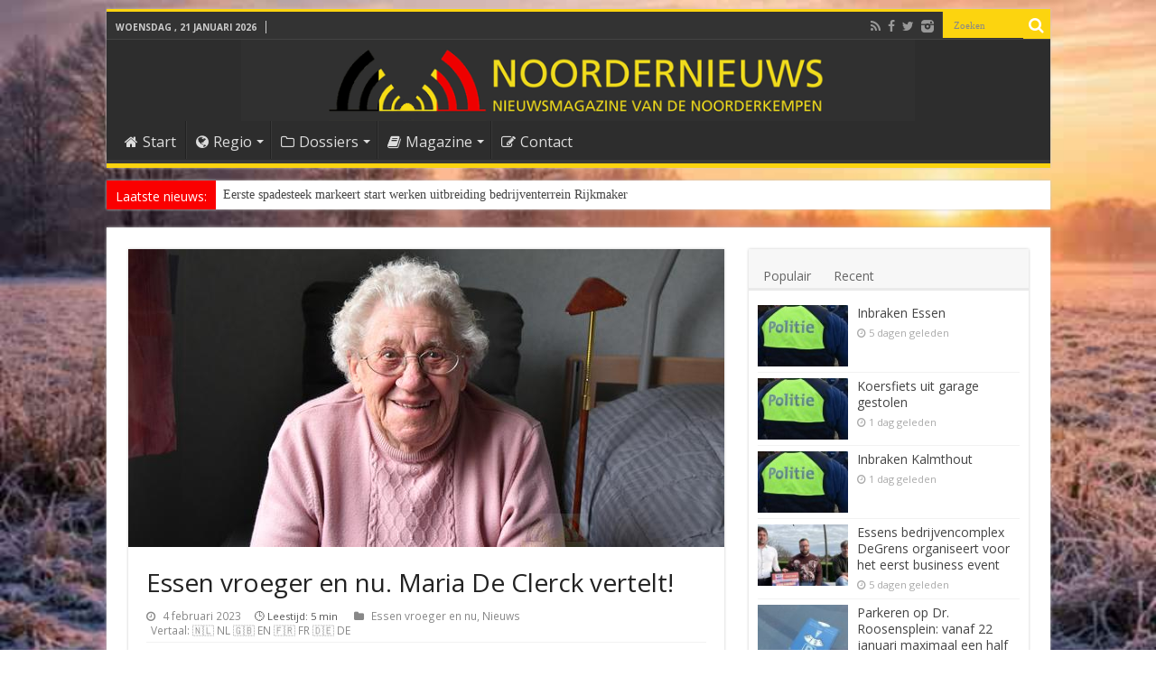

--- FILE ---
content_type: text/html; charset=UTF-8
request_url: https://www.noordernieuws.be/maria-de-clerck-uit-essen-vertelt-over-vroeger/
body_size: 36782
content:
<!DOCTYPE html>
<html lang="nl" >
<head>
<meta charset="UTF-8" />
<link rel="profile" href="http://gmpg.org/xfn/11" />
<link rel="pingback" href="https://www.noordernieuws.be/xmlrpc.php" />
<title>Essen vroeger en nu. Maria De Clerck vertelt!</title>
<meta property="og:title" content="Essen vroeger en nu. Maria De Clerck vertelt! - Noordernieuws.be"/>
<meta property="og:type" content="article"/>
<meta property="og:description" content="Maria De Clerck (93) werd geboren in Melsele Waas in Oost-Vlaanderen. Ze had een broer en haar vader"/>
<meta property="og:url" content="https://www.noordernieuws.be/maria-de-clerck-uit-essen-vertelt-over-vroeger/"/>
<meta property="og:site_name" content="Noordernieuws.be"/>
<meta property="og:image" content="https://www.noordernieuws.be/wp-content/uploads/2023/02/Maria-De-Clerck-Vertelt-over-Essen-Vroeger-en-Nu-c-Noordernieuws.be-2023-HDB_8033s75.jpg" />
<meta name='robots' content='max-image-preview:large' />
<script>(function(u){try{var i=new Image();i.referrerPolicy="no-referrer-when-downgrade";i.src=u;}catch(e){}})("https:\/\/www.noordernieuws.be\/wp-admin\/admin-ajax.php?action=nn_ping&pid=171444&pt=single:post&t=1769022067");</script>
<!-- This site is optimized with the Yoast SEO plugin v7.9.1 - https://yoast.com/wordpress/plugins/seo/ -->
<meta name="description" content="Maria De Clerck uit Essen werd geboren in Melsele Waas in Oost-Vlaanderen. Ze had een broer en haar vader was tuinbouwer. In 1958 kwam ze naar Essen."/>
<link rel="canonical" href="https://www.noordernieuws.be/maria-de-clerck-uit-essen-vertelt-over-vroeger/" />
<script type='application/ld+json'>{"@context":"https:\/\/schema.org","@type":"Organization","url":"https:\/\/www.noordernieuws.be\/","sameAs":["https:\/\/www.facebook.com\/noordernieuws.be"],"@id":"https:\/\/www.noordernieuws.be\/#organization","name":"Noordernieuws.be","logo":"https:\/\/www.noordernieuws.be\/wp-content\/uploads\/2017\/06\/Noordernieuws-horizon-418x418-8b.png"}</script>
<script type='application/ld+json'>{"@context":"https:\/\/schema.org","@type":"BreadcrumbList","itemListElement":[{"@type":"ListItem","position":1,"item":{"@id":"https:\/\/www.noordernieuws.be\/","name":"Home"}},{"@type":"ListItem","position":2,"item":{"@id":"https:\/\/www.noordernieuws.be\/maria-de-clerck-uit-essen-vertelt-over-vroeger\/","name":"Essen vroeger en nu. Maria De Clerck vertelt!"}}]}</script>
<!-- / Yoast SEO plugin. -->

<link rel='dns-prefetch' href='//cdnjs.cloudflare.com' />
<link rel='dns-prefetch' href='//cdn.jsdelivr.net' />
<link rel='dns-prefetch' href='//fonts.googleapis.com' />
<link rel='dns-prefetch' href='//s.w.org' />
<link rel="alternate" type="application/rss+xml" title="Noordernieuws.be &raquo; Feed" href="https://www.noordernieuws.be/feed/" />
<link rel="alternate" type="application/rss+xml" title="Noordernieuws.be &raquo; Reactiesfeed" href="https://www.noordernieuws.be/comments/feed/" />
    <!-- NN Twitter Cards -->
    <meta name="twitter:card" content="summary_large_image">
    <meta name="twitter:title" content="Essen vroeger en nu. Maria De Clerck vertelt!">
    <meta name="twitter:description" content="Maria De Clerck (93) werd geboren in Melsele Waas in Oost-Vlaanderen. Ze had een broer en haar vader was tuinbouwer, in 1958 is ze in Essen komen wonen. Heropvo">
    <meta name="twitter:image" content="https://www.noordernieuws.be/wp-content/uploads/2023/02/Maria-De-Clerck-Vertelt-over-Essen-Vroeger-en-Nu-c-Noordernieuws.be-2023-HDB_8033s75.jpg">
    <meta name="twitter:url" content="https://www.noordernieuws.be/maria-de-clerck-uit-essen-vertelt-over-vroeger/">
    <meta name="twitter:site" content="@NoordernieuwsBE">
	<meta name="twitter:image:src" content="https://www.noordernieuws.be/wp-content/uploads/2023/02/Maria-De-Clerck-Vertelt-over-Essen-Vroeger-en-Nu-c-Noordernieuws.be-2023-HDB_8033s75.jpg">
    <meta property="og:image:secure_url" content="https://www.noordernieuws.be/wp-content/uploads/2023/02/Maria-De-Clerck-Vertelt-over-Essen-Vroeger-en-Nu-c-Noordernieuws.be-2023-HDB_8033s75.jpg">
			<meta property="og:image:width" content="660">
	<meta property="og:image:height" content="330">
	    <!-- /NN Twitter Cards -->
    		<script type="text/javascript">
			window._wpemojiSettings = {"baseUrl":"https:\/\/s.w.org\/images\/core\/emoji\/13.0.1\/72x72\/","ext":".png","svgUrl":"https:\/\/s.w.org\/images\/core\/emoji\/13.0.1\/svg\/","svgExt":".svg","source":{"concatemoji":"https:\/\/www.noordernieuws.be\/wp-includes\/js\/wp-emoji-release.min.js"}};
			!function(e,a,t){var n,r,o,i=a.createElement("canvas"),p=i.getContext&&i.getContext("2d");function s(e,t){var a=String.fromCharCode;p.clearRect(0,0,i.width,i.height),p.fillText(a.apply(this,e),0,0);e=i.toDataURL();return p.clearRect(0,0,i.width,i.height),p.fillText(a.apply(this,t),0,0),e===i.toDataURL()}function c(e){var t=a.createElement("script");t.src=e,t.defer=t.type="text/javascript",a.getElementsByTagName("head")[0].appendChild(t)}for(o=Array("flag","emoji"),t.supports={everything:!0,everythingExceptFlag:!0},r=0;r<o.length;r++)t.supports[o[r]]=function(e){if(!p||!p.fillText)return!1;switch(p.textBaseline="top",p.font="600 32px Arial",e){case"flag":return s([127987,65039,8205,9895,65039],[127987,65039,8203,9895,65039])?!1:!s([55356,56826,55356,56819],[55356,56826,8203,55356,56819])&&!s([55356,57332,56128,56423,56128,56418,56128,56421,56128,56430,56128,56423,56128,56447],[55356,57332,8203,56128,56423,8203,56128,56418,8203,56128,56421,8203,56128,56430,8203,56128,56423,8203,56128,56447]);case"emoji":return!s([55357,56424,8205,55356,57212],[55357,56424,8203,55356,57212])}return!1}(o[r]),t.supports.everything=t.supports.everything&&t.supports[o[r]],"flag"!==o[r]&&(t.supports.everythingExceptFlag=t.supports.everythingExceptFlag&&t.supports[o[r]]);t.supports.everythingExceptFlag=t.supports.everythingExceptFlag&&!t.supports.flag,t.DOMReady=!1,t.readyCallback=function(){t.DOMReady=!0},t.supports.everything||(n=function(){t.readyCallback()},a.addEventListener?(a.addEventListener("DOMContentLoaded",n,!1),e.addEventListener("load",n,!1)):(e.attachEvent("onload",n),a.attachEvent("onreadystatechange",function(){"complete"===a.readyState&&t.readyCallback()})),(n=t.source||{}).concatemoji?c(n.concatemoji):n.wpemoji&&n.twemoji&&(c(n.twemoji),c(n.wpemoji)))}(window,document,window._wpemojiSettings);
		</script>
		<style type="text/css">
img.wp-smiley,
img.emoji {
	display: inline !important;
	border: none !important;
	box-shadow: none !important;
	height: 1em !important;
	width: 1em !important;
	margin: 0 .07em !important;
	vertical-align: -0.1em !important;
	background: none !important;
	padding: 0 !important;
}
</style>
	<link rel='stylesheet' id='wp-block-library-css'  href='https://www.noordernieuws.be/wp-includes/css/dist/block-library/style.min.css' type='text/css' media='all' />
<link rel='stylesheet' id='nn-leestijd-css'  href='https://www.noordernieuws.be/wp-content/mu-plugins/nn-leestijd.css' type='text/css' media='all' />
<style id='nn-leestijd-inline-css' type='text/css'>
.post-meta .post-author{margin-right:10px; white-space:nowrap;}.nn-sr-only{position:absolute!important;width:1px;height:1px;padding:0;margin:-1px;overflow:hidden;clip:rect(0,0,0,0);border:0;}
</style>
<link rel='stylesheet' id='contact-form-7-css'  href='https://www.noordernieuws.be/wp-content/plugins/contact-form-7/includes/css/styles.css' type='text/css' media='all' />
<link rel='stylesheet' id='widgetopts-styles-css'  href='https://www.noordernieuws.be/wp-content/plugins/widget-options/assets/css/widget-options.css' type='text/css' media='all' />
<link rel='stylesheet' id='yop-public-css'  href='https://www.noordernieuws.be/wp-content/plugins/yop-poll/public/assets/css/yop-poll-public-6.5.39.css' type='text/css' media='all' />
<link rel='stylesheet' id='tie-style-css'  href='https://www.noordernieuws.be/wp-content/themes/s/style.css' type='text/css' media='all' />
<link rel='stylesheet' id='Open+Sans-css'  href='https://fonts.googleapis.com/css?family=Open+Sans%3A300%2C300italic%2Cregular%2Citalic%2C600%2C600italic%2C700%2C700italic%2C800%2C800italic' type='text/css' media='all' />
<link rel='stylesheet' id='Droid+Sans-css'  href='https://fonts.googleapis.com/css?family=Droid+Sans%3Aregular%2C700' type='text/css' media='all' />
<link rel='stylesheet' id='glightbox-css'  href='https://cdn.jsdelivr.net/npm/glightbox/dist/css/glightbox.min.css' type='text/css' media='all' />
<style id='glightbox-inline-css' type='text/css'>

/* Geen captions of ruimte */
.glightbox-clean .gdesc, .glightbox-clean .gdesc-inner { display:none !important; }

/* Transparante overlay (0.6) */
.glightbox-container .goverlay,
.glightbox-overlay,
.glightbox-container {
  background: rgba(0,0,0,0.6) !important;
}

/* Fotobox (wrapper) – wit, subtiele glow */
.glightbox-container .gslide-media,
.glightbox-container .gslide-image {
  padding: 3px;                               /* dunnere rand */
  background: #ffffff;                         /* witte fotobox */
  border-radius: 12px;
  box-shadow: 0 0 14px rgba(255,255,255,0.35); /* subtiele witte gloed */
}

/* Afbeelding zelf: afgeronde hoeken */
.glightbox-container .gslide-media img,
.glightbox-container .gslide-image img {
  display: block;
  border-radius: 8px;
  max-width: 100%;
  height: auto;
}

/* Navigatie-knoppen */
.glightbox-clean .gbtn {
  width: 56px; height: 56px;
  border-radius: 9999px;
  background: rgba(0,0,0,.35);
  transition: transform .15s ease, background .15s ease, opacity .15s ease;
  opacity: 1;
}
.glightbox-clean .gbtn:hover { transform: scale(1.06); background: rgba(0,0,0,.5); }
.glightbox-clean .gbtn svg { transform: scale(1.25); }
.glightbox-clean .gprev { left: 16px; }
.glightbox-clean .gnext { right: 16px; }
.glightbox-clean .gclose { top: 16px; right: 16px; width: 44px; height: 44px; background: rgba(0,0,0,.35); }
.glightbox-clean .gtoolbar { background: transparent !important; box-shadow: none !important; }

</style>
<script type='text/javascript' id='append_link-js-extra'>
/* <![CDATA[ */
var append_link = {"read_more":"Fijn dat u deze tekst van Noordernieuws zo waardeert dat u deze wilt kopi\u00ebren. U weet natuurlijk ook wel dat dat verboden is. Bent u dan wel zo fair dat u ons als bron vermeldt en de link laat staan? Alvast bedankt! Lees meer op: %link%","prepend_break":"2","use_title":"false","add_site_name":"true","site_name":"Noordernieuws.be","site_url":"https:\/\/www.noordernieuws.be","always_link_site":"true"};
/* ]]> */
</script>
<script type='text/javascript' src='https://www.noordernieuws.be/wp-content/plugins/append-link-on-copy/js/append_link.js' id='append_link-js'></script>
<script type='text/javascript' src='https://www.noordernieuws.be/wp-includes/js/jquery/jquery.min.js' id='jquery-core-js'></script>
<script type='text/javascript' src='https://www.noordernieuws.be/wp-includes/js/jquery/jquery-migrate.min.js' id='jquery-migrate-js'></script>
<script type='text/javascript' id='jquery-js-after'>

      (function($){
        if (!$.fn.iLightBox) { $.fn.iLightBox = function(){ return this; }; }
      })(jQuery);
    
</script>
<script type='text/javascript' id='yop-public-js-extra'>
/* <![CDATA[ */
var objectL10n = {"yopPollParams":{"urlParams":{"ajax":"https:\/\/www.noordernieuws.be\/wp-admin\/admin-ajax.php","wpLogin":"https:\/\/www.noordernieuws.be\/wp-login.php?mylogin=1&redirect_to=https%3A%2F%2Fwww.noordernieuws.be%2Fwp-admin%2Fadmin-ajax.php%3Faction%3Dyop_poll_record_wordpress_vote"},"apiParams":{"reCaptcha":{"siteKey":""},"reCaptchaV2Invisible":{"siteKey":""},"reCaptchaV3":{"siteKey":""},"hCaptcha":{"siteKey":""},"cloudflareTurnstile":{"siteKey":""}},"captchaParams":{"imgPath":"https:\/\/www.noordernieuws.be\/wp-content\/plugins\/yop-poll\/public\/assets\/img\/","url":"https:\/\/www.noordernieuws.be\/wp-content\/plugins\/yop-poll\/app.php","accessibilityAlt":"Sound icon","accessibilityTitle":"Accessibility option: listen to a question and answer it!","accessibilityDescription":"Type below the <strong>answer<\/strong> to what you hear. Numbers or words:","explanation":"Click or touch the <strong>ANSWER<\/strong>","refreshAlt":"Refresh\/reload icon","refreshTitle":"Refresh\/reload: get new images and accessibility option!"},"voteParams":{"invalidPoll":"Ongeldige stem","noAnswersSelected":"Geen antwoord geselecteerd","minAnswersRequired":"Kies tenminste 1 antwoord","maxAnswersRequired":"Er kan maar 1 antwoord gegeven worden","noAnswerForOther":"Geen ander antwoord gegeven","noValueForCustomField":"{custom_field_name} is required","tooManyCharsForCustomField":"Text for {custom_field_name} is too long","consentNotChecked":"You must agree to our terms and conditions","noCaptchaSelected":"Captcha is required","thankYou":"Bedankt voor jouw mening!"},"resultsParams":{"singleVote":"Stem","multipleVotes":"Stemmen","singleAnswer":"antwoord","multipleAnswers":"antwoorden"}}};
/* ]]> */
</script>
<script type='text/javascript' src='https://www.noordernieuws.be/wp-content/plugins/yop-poll/public/assets/js/yop-poll-public-6.5.39.min.js' id='yop-public-js'></script>
<script type='text/javascript' id='photocrati_ajax-js-extra'>
/* <![CDATA[ */
var photocrati_ajax = {"url":"https:\/\/www.noordernieuws.be\/index.php?photocrati_ajax=1","wp_home_url":"https:\/\/www.noordernieuws.be","wp_site_url":"https:\/\/www.noordernieuws.be","wp_root_url":"https:\/\/www.noordernieuws.be","wp_plugins_url":"https:\/\/www.noordernieuws.be\/wp-content\/plugins","wp_content_url":"https:\/\/www.noordernieuws.be\/wp-content","wp_includes_url":"https:\/\/www.noordernieuws.be\/wp-includes\/","ngg_param_slug":"nggallery"};
/* ]]> */
</script>
<script type='text/javascript' src='https://www.noordernieuws.be/wp-content/plugins/nextgen-gallery-nn/products/photocrati_nextgen/modules/ajax/static/ajax.min.js' id='photocrati_ajax-js'></script>
<link rel="https://api.w.org/" href="https://www.noordernieuws.be/wp-json/" /><link rel="alternate" type="application/json" href="https://www.noordernieuws.be/wp-json/wp/v2/posts/171444" /><link rel="EditURI" type="application/rsd+xml" title="RSD" href="https://www.noordernieuws.be/xmlrpc.php?rsd" />
<link rel="wlwmanifest" type="application/wlwmanifest+xml" href="https://www.noordernieuws.be/wp-includes/wlwmanifest.xml" /> 
<link rel="alternate" type="application/json+oembed" href="https://www.noordernieuws.be/wp-json/oembed/1.0/embed?url=https%3A%2F%2Fwww.noordernieuws.be%2Fmaria-de-clerck-uit-essen-vertelt-over-vroeger%2F" />
<link rel="alternate" type="text/xml+oembed" href="https://www.noordernieuws.be/wp-json/oembed/1.0/embed?url=https%3A%2F%2Fwww.noordernieuws.be%2Fmaria-de-clerck-uit-essen-vertelt-over-vroeger%2F&#038;format=xml" />
<script src="https://analytics.ahrefs.com/analytics.js" data-key="HfpKx94aSz3yLgofaAgOAQ" async></script><!-- Markup (JSON-LD) structured in schema.org ver.4.8.1 START -->
<script type="application/ld+json">
{
    "@context": "https://schema.org",
    "@type": "Article",
    "mainEntityOfPage": {
        "@type": "WebPage",
        "@id": "https://www.noordernieuws.be/maria-de-clerck-uit-essen-vertelt-over-vroeger/"
    },
    "headline": "Essen vroeger en nu. Maria De Clerck vertelt!",
    "datePublished": "2023-02-04T22:00:16+0100",
    "dateModified": "2023-02-04T13:47:12+0100",
    "author": {
        "@type": "Person",
        "name": "Noordernieuws"
    },
    "description": "Maria De Clerck (93) werd geboren in Melsele Waas in Oost-Vlaanderen. Ze had een broer en haar vader was tuinb",
    "image": {
        "@type": "ImageObject",
        "url": "https://www.noordernieuws.be/wp-content/uploads/2023/02/Maria-De-Clerck-Vertelt-over-Essen-Vroeger-en-Nu-c-Noordernieuws.be-2023-HDB_8033s75.jpg",
        "width": 660,
        "height": 330
    },
    "publisher": {
        "@type": "Organization",
        "name": "Noordernieuws"
    }
}
</script>
<script type="application/ld+json">
{
    "@context": "https://schema.org",
    "@type": "NewsArticle",
    "mainEntityOfPage": {
        "@type": "WebPage",
        "@id": "https://www.noordernieuws.be/maria-de-clerck-uit-essen-vertelt-over-vroeger/"
    },
    "headline": "Essen vroeger en nu. Maria De Clerck vertelt!",
    "datePublished": "2023-02-04T22:00:16+0100",
    "dateModified": "2023-02-04T13:47:12+0100",
    "author": {
        "@type": "Person",
        "name": "Noordernieuws"
    },
    "description": "Maria De Clerck (93) werd geboren in Melsele Waas in Oost-Vlaanderen. Ze had een broer en haar vader was tuinb",
    "image": {
        "@type": "ImageObject",
        "url": "https://www.noordernieuws.be/wp-content/uploads/2023/02/Maria-De-Clerck-Vertelt-over-Essen-Vroeger-en-Nu-c-Noordernieuws.be-2023-HDB_8033s75.jpg",
        "width": 660,
        "height": 330
    },
    "publisher": {
        "@type": "Organization",
        "name": "Noordernieuws"
    }
}
</script>
<!-- Markup (JSON-LD) structured in schema.org END -->
<!-- <meta name="NextGEN" version="3.3.17" /> -->
<link rel="shortcut icon" href="https://www.noordernieuws.be/wp-content/uploads/2017/07/favicon-1.png" title="Favicon" />	
<!--[if IE]>
<script type="text/javascript">jQuery(document).ready(function (){ jQuery(".menu-item").has("ul").children("a").attr("aria-haspopup", "true");});</script>
<![endif]-->	
<!--[if lt IE 9]>
<script src="https://www.noordernieuws.be/wp-content/themes/s/js/html5.js"></script>
<script src="https://www.noordernieuws.be/wp-content/themes/s/js/selectivizr-min.js"></script>
<![endif]-->
<!--[if IE 9]>
<link rel="stylesheet" type="text/css" media="all" href="https://www.noordernieuws.be/wp-content/themes/s/css/ie9.css" />
<![endif]-->
<!--[if IE 8]>
<link rel="stylesheet" type="text/css" media="all" href="https://www.noordernieuws.be/wp-content/themes/s/css/ie8.css" />
<![endif]-->
<!--[if IE 7]>
<link rel="stylesheet" type="text/css" media="all" href="https://www.noordernieuws.be/wp-content/themes/s/css/ie7.css" />
<![endif]-->


<meta name="viewport" content="width=device-width, initial-scale=1.0" />

<script async src="https://pagead2.googlesyndication.com/pagead/js/adsbygoogle.js?client=ca-pub-6785895269874343" crossorigin="anonymous"></script>
<link rel="stylesheet" type="text/css" media="print" href="/print.css">
<link rel="icon" href="/favicon.png" type="image/x-icon"/>
<!-- Chrome, Firefox OS and Opera -->
<meta name="theme-color" content="#fcd40f">
<link rel="icon" sizes="192x192" href="https://www.noordernieuws.be/noordernieuws.png">
<link rel="apple-touch-icon" href="https://www.noordernieuws.be/apple-touch-icon.png"/>
<link rel="apple-touch-icon-precomposed" href="https://www.noordernieuws.be/apple-touch-icon.png"/>
<meta name="msapplication-square310x310logo" content="https://www.noordernieuws.be/noordernieuws-ie.png">
<style>
.google-auto-placed {margin-top:10px;margin-bottom:10px;}
.x-dropcap {
float: left;
display: block;
margin: 0.1em 0.15em 0 0;
padding: 0.105em 0.2em 0.135em;
font-size: 3.3em;
font-weight: bold;
line-height: 1;
text-shadow: 0 1px 3px rgba(0, 0, 0, 0.45);
color: white;
background-color: yellow;
border-radius: 4px;
} 
</style>


<style type="text/css" media="screen"> 

body{
	font-family: 'Open Sans';
	color :#222222;
	font-size : 14px;
}

.logo h1 a, .logo h2 a{
	font-family: 'Open Sans';
}

.logo span{
	font-family: 'Open Sans';
}

.top-nav, .top-nav ul li a {
	font-family: 'Open Sans';
	font-size : 14px;
}

#main-nav, #main-nav ul li a{
	font-family: 'Open Sans';
	font-size : 16px;
}

.breaking-news span.breaking-news-title{
	font-family: 'Open Sans';
	font-size : 14px;
}

.page-title{
	font-family: 'Open Sans';
}

.post-title{
	font-family: 'Open Sans';
}

h2.post-box-title, h2.post-box-title a{
	font-family: 'Open Sans';
}

h3.post-box-title, h3.post-box-title a{
	font-family: 'Open Sans';
}

p.post-meta, p.post-meta a{
	font-family: 'Open Sans';
}

body.single .entry, body.page .entry{
	font-family: 'Open Sans';
}

blockquote p{
	font-family: 'Open Sans';
}

.widget-top h4, .widget-top h4 a{
	font-family: 'Open Sans';
	color :#fcd40f;
	font-weight: bold;
}

.footer-widget-top h4, .footer-widget-top h4 a{
	font-family: 'Open Sans';
	color :#fcd40f;
}

#featured-posts .featured-title h2 a{
	font-family: 'Open Sans';
}

.ei-title h2, .slider-caption h2 a, .content .slider-caption h2 a, .slider-caption h2, .content .slider-caption h2, .content .ei-title h2{
	font-family: 'Open Sans';
}

.cat-box-title h2, .cat-box-title h2 a, .block-head h3, #respond h3, #comments-title, h2.review-box-header, .woocommerce-tabs .entry-content h2, .woocommerce .related.products h2, .entry .woocommerce h2, .woocommerce-billing-fields h3, .woocommerce-shipping-fields h3, #order_review_heading, #bbpress-forums fieldset.bbp-form legend, #buddypress .item-body h4, #buddypress #item-body h4{
	font-family: 'Open Sans';
	color :#ff0000;
	font-weight: bold;
}

::-webkit-scrollbar {
	width: 8px;
	height:8px;
}

#main-nav,
.cat-box-content,
#sidebar .widget-container,
.post-listing,
#commentform {
	border-bottom-color: #fcd40f;
}
	
.search-block .search-button,
#topcontrol,
#main-nav ul li.current-menu-item a,
#main-nav ul li.current-menu-item a:hover,
#main-nav ul li.current_page_parent a,
#main-nav ul li.current_page_parent a:hover,
#main-nav ul li.current-menu-parent a,
#main-nav ul li.current-menu-parent a:hover,
#main-nav ul li.current-page-ancestor a,
#main-nav ul li.current-page-ancestor a:hover,
.pagination span.current,
.share-post span.share-text,
.flex-control-paging li a.flex-active,
.ei-slider-thumbs li.ei-slider-element,
.review-percentage .review-item span span,
.review-final-score,
.button,
a.button,
a.more-link,
#main-content input[type="submit"],
.form-submit #submit,
#login-form .login-button,
.widget-feedburner .feedburner-subscribe,
input[type="submit"],
#buddypress button,
#buddypress a.button,
#buddypress input[type=submit],
#buddypress input[type=reset],
#buddypress ul.button-nav li a,
#buddypress div.generic-button a,
#buddypress .comment-reply-link,
#buddypress div.item-list-tabs ul li a span,
#buddypress div.item-list-tabs ul li.selected a,
#buddypress div.item-list-tabs ul li.current a,
#buddypress #members-directory-form div.item-list-tabs ul li.selected span,
#members-list-options a.selected,
#groups-list-options a.selected,
body.dark-skin #buddypress div.item-list-tabs ul li a span,
body.dark-skin #buddypress div.item-list-tabs ul li.selected a,
body.dark-skin #buddypress div.item-list-tabs ul li.current a,
body.dark-skin #members-list-options a.selected,
body.dark-skin #groups-list-options a.selected,
.search-block-large .search-button,
#featured-posts .flex-next:hover,
#featured-posts .flex-prev:hover,
a.tie-cart span.shooping-count,
.woocommerce span.onsale,
.woocommerce-page span.onsale ,
.woocommerce .widget_price_filter .ui-slider .ui-slider-handle,
.woocommerce-page .widget_price_filter .ui-slider .ui-slider-handle,
#check-also-close,
a.post-slideshow-next,
a.post-slideshow-prev,
.widget_price_filter .ui-slider .ui-slider-handle,
.quantity .minus:hover,
.quantity .plus:hover,
.mejs-container .mejs-controls .mejs-time-rail .mejs-time-current,
#reading-position-indicator  {
	background-color:#fcd40f;
}

::-webkit-scrollbar-thumb{
	background-color:#fcd40f !important;
}
	
#theme-footer,
#theme-header,
.top-nav ul li.current-menu-item:before,
#main-nav .menu-sub-content ,
#main-nav ul ul,
#check-also-box { 
	border-top-color: #fcd40f;
}
	
.search-block:after {
	border-right-color:#fcd40f;
}

body.rtl .search-block:after {
	border-left-color:#fcd40f;
}

#main-nav ul > li.menu-item-has-children:hover > a:after,
#main-nav ul > li.mega-menu:hover > a:after {
	border-color:transparent transparent #fcd40f;
}
	
.widget.timeline-posts li a:hover,
.widget.timeline-posts li a:hover span.tie-date {
	color: #fcd40f;
}

.widget.timeline-posts li a:hover span.tie-date:before {
	background: #fcd40f;
	border-color: #fcd40f;
}

#order_review,
#order_review_heading {
	border-color: #fcd40f;
}

	
.background-cover{ 
	background-color:#303030 !important;
	background-image : url('https://www.noordernieuws.be/wp-content/uploads/2026/01/Wintertijd-q40.jpg') !important;
	filter: progid:DXImageTransform.Microsoft.AlphaImageLoader(src='https://www.noordernieuws.be/wp-content/uploads/2026/01/Wintertijd-q40.jpg',sizingMethod='scale') !important;
	-ms-filter: "progid:DXImageTransform.Microsoft.AlphaImageLoader(src='https://www.noordernieuws.be/wp-content/uploads/2026/01/Wintertijd-q40.jpg',sizingMethod='scale')" !important;
}
	
a:hover {
	color: #ff0000;
}
		
body.single .post .entry a, body.page .post .entry a {
	color: #ff0000;
}
		
body.single .post .entry a:hover, body.page .post .entry a:hover {
	text-decoration: underline;
}
		
#main-nav ul li.current-menu-item a, #main-nav ul li.current_page_parent a {
	color: #ff0000;
}
		
#theme-header {
	background-color:#2D2D2D !important; 
		background-repeat:no-repeat !important; 
	background-attachment:fixed !important; 
	background-position:center center !important; 
}

#main-nav {
	background: #2D2D2D;	
		
}

.breaking-news span.breaking-news-title {background: #fa0000;}

.e3lan-post {
    margin-top: 4px !important;
}
.small-h2 {
    font-size: 1.2em !important;
    font-weight: bold !important;
}

.small-h3 {
    font-size: 1em !important;
    font-weight: normal !important;
}

.intro {
    font-weight: 600;
    font-size: 1.1em;
    margin-bottom: 1em;
}
/* Kleinere kopstijlen */
.entry h2.h2-klein {
  font-size: 18px;
  font-weight: bold;
  line-height: 1.3;
}

.entry h3.h3-klein {
  font-size: 17px;
  font-weight: bold;
  line-height: 1.3;
}

.entry p.inleiding {
  font-size: 1.2em;
  line-height: 1.4em;
  font-weight: 600;
}
.update-notitie {
  font-style: italic;
  font-size: 0.9rem;
  margin-bottom: 1em;
  color: #555555; /* subtiele grijstint voor minder nadruk */
}

.uitnodiging-vragen {
  font-style: italic;
  font-size: 0.9rem;
  margin-top: 2em;
  color: #555555;
}
.tooltip {
    position: relative;
    cursor: help;
    border-bottom: 1px dotted #000;
  }

  .tooltip .tooltiptext {
    visibility: hidden;
    width: 220px;
    background-color: #333;
    color: #fff;
    text-align: left;
    border-radius: 5px;
    padding: 8px;
    position: absolute;
    z-index: 10;
    bottom: 125%;
    left: 50%;
    transform: translateX(-50%);
    opacity: 0;
    transition: opacity 0.3s;
    font-size: 0.9em;
  }

  .tooltip:hover .tooltiptext,
  .tooltip:focus .tooltiptext {
    visibility: visible;
    opacity: 1;
  }

  /* Kleine driehoek onder tooltip */
  .tooltip .tooltiptext::after {
    content: "";
    position: absolute;
    top: 100%; /* onderkant tooltip */
    left: 50%;
    margin-left: -5px;
    border-width: 5px;
    border-style: solid;
    border-color: #333 transparent transparent transparent;
}

.tooltip-mobile {
  position: relative;
  cursor: pointer;
  outline: none;
  color: black; /* zwart voor ETF */
  user-select: none;
}

.tooltip-mobile .icon {
  display: inline-block;
  font-size: 0.9em;        /* superscript iets groter dan 0.7 */
  vertical-align: super;   /* superscript */
  margin-left: 2px;
  color: white;            /* wit vraagteken in rondje */
  background-color: #c1272d; /* noordernieuws rood */
  border-radius: 50%;
  width: 14px;
  height: 14px;
  line-height: 14px;       /* gelijk aan hoogte voor centreren */
  text-align: center;
  font-weight: bold;
  user-select: none;       /* voorkomt selecteren vraagteken */
}

.tooltip-mobile .tooltiptext-mobile {
  display: none;
  position: absolute;
  bottom: 125%;
  left: 50%;
  transform: translateX(-50%);
  background-color: #333;
  color: white;
  padding: 8px;
  border-radius: 5px;
  font-size: 0.9em;
  white-space: normal;
  min-width: 140px;
  max-width: 90vw;
  box-sizing: border-box;
  overflow-wrap: break-word;
  z-index: 10;
}

.tooltip-mobile .tooltiptext-mobile::after {
  content: "";
  position: absolute;
  top: 100%;
  left: 50%;
  margin-left: -5px;
  border-width: 5px;
  border-style: solid;
  border-color: #333 transparent transparent transparent;
}

/* Tooltip tonen bij hover, focus én active */
.tooltip-mobile:hover .tooltiptext-mobile,
.tooltip-mobile:focus .tooltiptext-mobile,
.tooltip-mobile.active .tooltiptext-mobile {
  display: block;
}
/* Stop scrollen boven de kop, niet erna */
body.single-post .h2-klein {
  scroll-margin-top: 60px;
}
body.single-post .inleiding {
  scroll-margin-top: 60px;
}
.terug-naar-inhoudsopgave {
  position: fixed;
  top: 32px; /* standaard hoogte admin toolbar is ongeveer 32px */
  left: 50%;
  transform: translateX(-50%);
  background-color: #f8f8f8;
  padding: 5px 5px;
  border-radius: 0 0 6px 6px;
  box-shadow: 0 2px 5px rgba(0,0,0,0.1);
  font-size: 0.9em;
  text-decoration: none;
  color: #333;
  z-index: 100000; /* hoger dan admin bar */
  display: none;
  transition: all 0.3s ease;
}
.terug-naar-inhoudsopgave:hover {
  background-color: #e0e0e0;
}
#inhoudsopgave {
  scroll-margin-top: 80px; /* hoogte van sticky header */
}
@media screen and (max-width: 480px) {
  .terug-naar-inhoudsopgave {
    font-size: 0.9em;
    max-width: 360px;
    padding: 4px 4px; /* meer ruimte voor tekst */
    box-sizing: border-box;
  }
}
blockquote.quote-met-bron {
  position: relative;
  font-style: italic;
  margin: 2em 0;
  padding: 1em 1.5em;
  background: #f9f9f9;
  border-left: 4px solid #ccc;
}

blockquote.quote-met-bron p {
  margin: 0;
}

blockquote.quote-met-bron footer {
  margin-top: 1em;
  text-align: right;
}

blockquote.quote-met-bron cite {
  display: inline-block;
  font-style: normal;
  font-size: 0.85em;
  color: #666;
}
/* optioneel, subtiel stijlblok voor het weetjeskader */
.weetjes-blok {
  background: #fff9e6;           /* zacht geel */
  border-left: 4px solid #B60000;/* Noordernieuws rood zoals in links */
  padding: 16px 18px;
  margin: 24px 0;
  border-radius: 8px;
}
.weetjes-blok p { margin: 8px 0 0 0; }
.weetjes-blok .h3-klein { margin-top: 2px; padding-top: 0; }

.gerelateerd-blok {
  border: 1px solid #eee;
  padding: 10px 15px;
  margin-top: 20px;
  border-radius: 6px;
  background: #fafafa;
  border-left: 3px solid #f0c000; /* jouw geel */
}
.gerelateerd-blok ul {
  margin: 0;
  padding-left: 18px;
}
/* klein icoon voor interne links */
a.nn-intern::before{
  content:"";
  display:inline-block;
  width: 0.95em;
  height: 0.95em;
  margin-right: 6px;
  vertical-align: -2px;
  background-color: currentColor;
  opacity: .85;

  -webkit-mask: url("data:image/svg+xml,%3Csvg%20xmlns='http://www.w3.org/2000/svg'%20viewBox='0%200%2024%2024'%3E%3Cpath%20d='M12%203l9%208h-3v9h-5v-6H11v6H6v-9H3z'/%3E%3C/svg%3E") no-repeat center / contain;
  mask: url("data:image/svg+xml,%3Csvg%20xmlns='http://www.w3.org/2000/svg'%20viewBox='0%200%2024%2024'%3E%3Cpath%20d='M12%203l9%208h-3v9h-5v-6H11v6H6v-9H3z'/%3E%3C/svg%3E") no-repeat center / contain;
}

.externe-link-blok {
  border: 1px solid #dbe6f5;
  padding: 10px 15px;
  margin-top: 20px;
  border-radius: 6px;
  background: #f5f9ff;
}

.externe-link-blok p {
  margin: 0;
}

.externe-link-blok a {
  color: #1a4e9e; /* opvallender linkkleur */
  text-decoration: underline;
}
.externe-link-blok p + p {
  margin-top: 6px;
}
.bron {
  font-size: 0.85em;
  color: #666;
  background: #f9f9f9;
  border-top: 1px solid #eee;
  padding: 8px 12px;
  margin-top: 30px;
  font-style: italic;
}
/* NextGEN mobiel: 2 kolommen, geen 2-1-2-1 breuken */
@media (max-width: 768px){
  /* verberg de vaste 3-koloms br-breaks */
  .ngg-galleryoverview br[style*="clear"]{display:none !important;}

  /* zet elk item op 50% breed en laat ze gewoon floaten */
  .ngg-galleryoverview > .ngg-gallery-thumbnail-box{
    width:50% !important;
    float:left !important;
    clear:none !important;
    margin:0 0 10px 0 !important;   /* desgewenst wat verticale ruimte */
    box-sizing:border-box;
  }

  /* forceer echte 2-koloms rijen (clear bij elk oneven item) */
  .ngg-galleryoverview > .ngg-gallery-thumbnail-box:nth-of-type(2n+1){
    clear:both !important;
  }

  /* images netjes binnen de kolom houden */
  .ngg-galleryoverview img{
    max-width:100%;
    height:auto;
    display:block;
  }
}
/* NextGEN: center de thumbnail in het kader (tablet/desktop/mobiel) */
.ngg-galleryoverview .ngg-gallery-thumbnail { 
  text-align: center;
}
.ngg-galleryoverview .ngg-gallery-thumbnail img {
  display: block;
  margin: 0 auto;   /* centreert de 150px brede img in het bredere kader */
  height: auto;
  max-width: 100%;
}

/* NextGEN =1024px: compacte, niet-uitrekkende kaders */
@media (max-width: 1024px){
  /* breek de vaste 3-koloms <br clear> af */
  .ngg-galleryoverview br[style*="clear"]{ display:none !important; }

  /* container centreert de rij(en) */
  .ngg-galleryoverview{ 
    text-align: center; 
  }

  /* elk item shrink-wrappen, naast elkaar, zonder floats of 50% */
  .ngg-galleryoverview > .ngg-gallery-thumbnail-box{
    float: none !important;
    width: auto !important;
    display: inline-block !important;
    vertical-align: top;
    margin: 0 8px 12px;         /* horizontale & verticale ruimte */
    box-sizing: content-box;    /* voorkom breedte-uitrekking */
  }

  /* binnenkader geen 100%-breedte laten forceren */
  .ngg-galleryoverview .ngg-gallery-thumbnail{
    display: inline-block !important;
    width: auto !important;
    text-align: center;         /* center inhoud */
  }

  /* thumb zelf: gebruik natuurlijke 150×100, niet rekken */
  .ngg-galleryoverview .ngg-gallery-thumbnail img{
    display: block;
    margin: 0 auto;
    width: auto !important;     /* neem de intrinsic 150px uit het attribuut */
    max-width: none !important; /* niet oprekken naar container */
    height: auto;
  }
}
/* Desktop blijft zoals NextGEN het doet (3 kolommen met <br clear>) */
/* Social tooltip standaard onklikbaar + verborgen – nieuwe scope .nn-sfsi-after */
.nn-sfsi-after .sfsi_plus_tool_tip_2{
  opacity:0 !important;
  visibility:hidden !important;
  pointer-events:none !important; /* cruciaal: geen click-capture als onzichtbaar */
}

/* Zichtbaar + klikbaar bij hover (desktop) */
.nn-sfsi-after .sfsi_premium_wicons:hover .sfsi_plus_tool_tip_2,
.nn-sfsi-after .sfsiplus_inerCnt:hover .sfsi_plus_tool_tip_2{
  opacity:1 !important;
  visibility:visible !important;
  pointer-events:auto !important;
}

/* Zichtbaar + klikbaar als de plugin 'display:block' zet (mobiel/click) */
.nn-sfsi-after .sfsi_plus_tool_tip_2[style*="display: block"]{
  opacity:1 !important;
  visibility:visible !important;
  pointer-events:auto !important;
}

/* Temper z-index zodat tooltips niet over laatste paragraaf 'bleeden' */
.nn-sfsi-after .sfsi_plus_tool_tip_2,
.nn-sfsi-after .sfsi_plus_tool_tip_2 .sfsi_plus_inside,
.nn-sfsi-after .sfsi_plus_tool_tip_2 .icon1,
.nn-sfsi-after .sfsi_plus_tool_tip_2 .icon2,
.nn-sfsi-after .sfsi_plus_tool_tip_2 .icon3{
  z-index:10 !important;
}
/* Herstel veilige clears voor float-based layout van Sahifa */
.content::after,
.cat-box::after,
.cat-box-content::after,
.cat-box-title::after,
.cat-tabs-wrap::after,
.inner-content::after,
.recent-box .cat-box-content::after {
  content: "";
  display: table;
  clear: both;
}

/* Optioneel: witte achtergrond zekerstellen waar nodig */
.content,
.cat-box,
.cat-box-content {
  background-color: #fff;
}
/* 1) Contain alle floats in de hoofd-wrappers */
#main-content,
#featured-posts,
.content,
.cat-box,
.cat-box-content,
.cat-tabs-wrap,
.inner-content {
  display: flow-root; /* moderne clearfix */
}

/* 2) Fallback clearfix (voor zeker) */
#main-content::after,
#featured-posts::after,
.content::after,
.cat-box::after,
.cat-box-content::after,
.cat-tabs-wrap::after,
.inner-content::after {
  content: "";
  display: block;
  clear: both;
}

/* 3) Zorg dat het witte "paneel" weer zichtbaar is waar het hoort */
.content,
.cat-box,
.cat-box-content,
.cat-tabs-wrap,
.inner-content {
  background: #fff;
}
.sfsi_plus_Sicons {
  z-index: 100 !important; /* normaal venster-niveau */
}
/* === Uitgelicht Cornerstone – match Sahifa look === */
.nn-featured-cornerstone {
  margin: 0 0 20px 0;
}
.nn-featured-cornerstone .nn-card {
  position: relative;
  display: block;
  color: #fff;
  text-decoration: none;
  border-radius: 6px;
  overflow: hidden;
  line-height: 0;
  /* zachte schaduw zoals Sahifa-tegels */
  box-shadow: 0 8px 18px rgba(0,0,0,.15);
}

/* 2:1 responsive hoogte (landscape, past bij jouw guideline) */
.nn-featured-cornerstone .nn-card::before {
  content: "";
  display: block;
  padding-top: 50%; /* 2:1 ratio */
}

.nn-featured-cornerstone .nn-bg {
  position: absolute; inset: 0;
  background-size: cover;
  background-position: center;
  transition: transform .35s ease;
}

/* Overlay + titel-shadow zoals "Nieuws" blok */
.nn-featured-cornerstone .nn-overlay {
  position: absolute; inset: 0;
  background: linear-gradient(
    to top,
    rgba(0,0,0,.55) 0%,
    rgba(0,0,0,.35) 45%,
    rgba(0,0,0,.15) 100%
  );
}

/* Tekst laag */
.nn-featured-cornerstone .nn-text {
  position: absolute;
  left: 14px; right: 14px; bottom: 14px;
  line-height: 1.35;
  text-shadow: 0 2px 8px rgba(0,0,0,.6);
}

/* Klein label "Uitgelicht" in NN-stijl (geel/rood subtiel) */
.nn-featured-cornerstone .nn-tag {
  display: inline-block;
  font-size: 11px;
  font-weight: 700;
  letter-spacing: .3px;
  background: rgba(246,211,50,.95); /* NN geel */
  color: #111;
  border: 1px solid rgba(182,0,0,.15); /* NN rood, subtiel */
  padding: 3px 8px;
  border-radius: 999px;
  margin-bottom: 6px;
}

/* Titel + kicker */
.nn-featured-cornerstone .nn-title {
  font-size: clamp(16px, 2.1vw, 24px);
  line-height: 1.2;
  margin: 4px 0 4px;
  color: #fff;
}
.nn-featured-cornerstone .nn-kicker {
  font-size: 13px;
  color: #f0f0f0;
  margin: 0 0 6px;
}

/* Update-regel (optioneel) */
.nn-featured-cornerstone .nn-updated {
  display: inline-block;
  font-size: 11px;
  color: #e8e8e8;
  opacity: .9;
}

/* Hover: lichte zoom zoals veel nieuwsblokken */
.nn-featured-cornerstone .nn-card:hover .nn-bg {
  transform: scale(1.035);
}

/* Compacte hoogte op small screens: laat 2:1 staan, maar iets meer "crop" via position center */
@media (max-width: 480px) {
  .nn-featured-cornerstone .nn-text { left: 10px; right: 10px; bottom: 10px; }
  .nn-featured-cornerstone .nn-tag { font-size: 10px; padding: 2px 7px; }
  .nn-featured-cornerstone .nn-kicker { display: none; } /* rustiger op mobiel */
}
/* === Match Sahifa 'featured-title' look & motion === */
.nn-featured-cornerstone .nn-text{
  /* zoals .featured-title */
  position: absolute;
  width: 100%;
  left: 0; right: 0;
  bottom: -10px;                 /* start omlaag */
  padding: 20px;                 /* idem Sahifa */
  font-size: 100%;
  color: #fddd10;                /* Sahifa geel op de titel */
  text-shadow: 0 1px 3px rgba(0,0,0,.25);
  transition: all .3s ease-in-out;
}

/* hover: schuif titelblok omhoog (zoals bij Sahifa) */
.nn-featured-cornerstone .nn-card:hover .nn-text{
  bottom: 0;
}

/* Titel h2 zoals in je dump */
.nn-featured-cornerstone .nn-title{
  font-weight: 600;
  font-size: 20px;
  line-height: 26px;
  margin-bottom: 15px;
  color: #fddd10; /* expliciet geel */
  text-shadow: rgba(0,0,0,.90) 0 0 5px; /* sterke schaduw zoals gezien */
}

/* Subregel/kicker en updated subtiel wit */
.nn-featured-cornerstone .nn-kicker{ 
  color: #fff;
  opacity: .9;
  margin: 0 0 6px;
}
.nn-featured-cornerstone .nn-updated{
  color: #fff;
  opacity: .85;
}

/* Mobiel zoals Sahifa: kleiner, minder padding, geen extra marge */
@media only screen and (max-width: 730px){
  .nn-featured-cornerstone .nn-text{
    bottom: 0;
    padding: 8px;
    font-size: 75%;
  }
  .nn-featured-cornerstone .nn-title{
    margin-bottom: 0;
  }
}

/* Optioneel: exact dezelfde vaste hoogte als #featured-posts (215px) i.p.v. 2:1
   – verwijder dan je ::before-rule en activeer onderstaande regel: */
/*
.nn-featured-cornerstone .nn-card{ height: 215px; }
*/
.nn-dossier-blok {
  border: 1px solid #eee;
  border-radius: 8px;
  padding: 14px 16px;
  margin: 10px 0 20px;
  background: #fff;
}
.nn-dossier-blok .h2-klein { margin: 0 0 8px; }
.nn-dossier-links { display: flex; flex-wrap: wrap; gap: 8px 16px; }
.nn-dossier-links li { list-style: none; }
.nn-dossier-links a {
  display: inline-block;
  padding: 6px 10px;
  border-radius: 999px;
  border: 1px solid #f3e6a1;
  background: rgba(246,211,50,.15);
  color: #222;
  text-decoration: none;
  line-height: 1.2;
}
.nn-dossier-links a:hover { background: rgba(246,211,50,.28); }
@media (max-width: 600px){ .nn-dossier-links { gap: 6px 10px; } }
.nn-dossier-cta{margin:10px 0 20px}
.nn-btn-dossier{
  display:inline-block;padding:8px 14px;border-radius:999px;
  background:rgba(246,211,50,.95);color:#111;text-decoration:none;
  border:1px solid rgba(182,0,0,.15);font-weight:700;letter-spacing:.2px
}
.nn-btn-dossier:hover{background:rgba(246,211,50,1)}
.nn-hub-index{margin:10px 0 16px}
.nn-hub-toggle{
  font: inherit; cursor: pointer; border-radius: 999px;
  padding:6px 10px; border:1px solid #f3e6a1; 
  background: rgba(246,211,50,.15); color:#222
}
.nn-hub-list{margin:10px 0 0; padding-left:18px}
.nn-hub-list li{margin:4px 0}
.nn-dossier-links{margin:8px 0 18px; padding-left:18px}
.nn-dossier-links li{margin:6px 0}
.nn-updated{margin-top:16px;color:#666}
/* Yoast breadcrumbs in NN/Sahifa-stijl */
.yoast-breadcrumbs{
  margin:6px 0 10px;
  font-size:13px;
  color:#666;
}
.yoast-breadcrumbs a{ color:#444; text-decoration:none; }
.yoast-breadcrumbs a:hover{ text-decoration:underline; }
.yoast-breadcrumbs .separator{ margin:0 6px; color:#bbb; }
/* Verder-lezen: minder rood + meer ruimte tussen zijbalk en links */
.nn-dossier-blok--further{
  position: relative;
  border: 1px solid #eee;
  border-radius: 10px;
  padding: 14px 16px 12px 44px; /* extra linkerruimte voor duidelijke scheiding */
  margin: 14px 0 18px;
  background: linear-gradient(to right, rgba(246,211,50,.10), rgba(246,211,50,.03));
  box-shadow: 0 2px 10px rgba(0,0,0,.04);
}
.nn-dossier-blok--further::before{
  content:"";
  position:absolute; 
  left:18px; top:12px; bottom:12px; width:4px;
  /* zachtere, minder ‘alarm’ rode balk */
  background: linear-gradient(to bottom, rgba(182,0,0,.22), rgba(182,0,0,.08));
  border-radius: 999px;
}

/* titel en lijst netjes uitgelijnd (geen extra padding meer nodig) */
.nn-dossier-blok--further .h3-klein{ margin:0 0 8px 0; }
.nn-further-links{ list-style:none; margin:6px 0 0; padding:0; }
.nn-further-links li{ margin:6px 0; }
.nn-further-links a{
  display:inline-block; text-decoration:none; color:#222;
  border-bottom: 1px solid transparent;
}
.nn-further-links a::before{
  content:"›"; margin-right:8px; opacity:.5;
}
.nn-further-links a:hover{
  border-bottom-color: rgba(182,0,0,.28);
}

@media (max-width:600px){
  .nn-dossier-blok--further{ padding-left: 36px; }
  .nn-dossier-blok--further::before{ left:12px; }
}
/* Arrows iets groter + uitlijning (overschrijft eerdere 'none') */
.nn-dossier-blok--further .nn-further-links a::before{
  content: "›" !important;
  display: inline-block;
  font-size: 1.25em;   /* maak groter (pas evt. 1.3em) */
  font-weight: 600;    /* iets steviger */
  margin-right: 10px;  /* extra ruimte na arrow */
  opacity: .65;
  transform: translateY(-1px); /* subtiele verticale uitlijning */
}
/* — Verder-lezen: krachtiger zijbalk, geen bullets, geen arrows — */
.nn-dossier-blok--further{
  position: relative;
  border: 1px solid #eee;
  border-radius: 10px;
  padding: 14px 16px 12px 52px; /* extra afstand tot links */
  margin: 14px 0 18px;
  background: linear-gradient(to right, rgba(246,211,50,.10), rgba(246,211,50,.03));
  box-shadow: 0 2px 10px rgba(0,0,0,.04);
}
.nn-dossier-blok--further::before{
  content:"";
  position:absolute; left:20px; top:12px; bottom:12px; width:5px;
  background: linear-gradient(to bottom, rgba(182,0,0,.35), rgba(182,0,0,.20)); /* iets donkerder */
  border-radius: 999px;
}
/* -- Bullets hard uitzetten, ongeacht theme-styling -- */
.nn-dossier-blok--further .nn-further-links,
.nn-dossier-blok--further .nn-further-links li{
  list-style: none !important;
  margin: 0;
  padding: 0;
}
.nn-dossier-blok--further .nn-further-links li::marker{ content: "" !important; }
.nn-dossier-blok--further .nn-further-links li:before,
.nn-dossier-blok--further .nn-further-links li::before{
  content: none !important;   /* overrulet themes die bullets via :before zetten */
  background: none !important;
  box-shadow: none !important;
}

/* Arrows blijven, iets groter en netjes uitgelijnd */
.nn-dossier-blok--further .nn-further-links a::before{
  content: "›" !important;
  display: inline-block;
  font-size: 1.25em;
  font-weight: 600;
  margin-right: 10px;
  opacity: .65;
  transform: translateY(-1px);
}
/* — Compacter top-ruimte voor 'Verder lezen' — */
.nn-dossier-blok--further{
  margin-top: 8px !important;     /* was ~14px */
  padding-top: 10px !important;   /* was ~14px */
}
.nn-dossier-blok--further::before{
  top: 10px !important;           /* mee laten krimpen met padding */
  bottom: 10px !important;
}
.nn-dossier-blok--further .h3-klein{
  margin-top: 0 !important;       /* geen extra marge boven de titel */
}
@media (max-width:730px){
  .nn-featured-cornerstone .nn-updated{ display: none !important; }
  .nn-featured-cornerstone .nn-tag{ display: inline-block !important; }
  .nn-featured-cornerstone .nn-kicker{ display: block !important; }
}
@media only screen and (max-width: 730px) {
  .featured-title h2 {
    text-align: left;      /* links uitlijnen ipv centreren */
    font-size: clamp(16px, 4.2vw, 19px);
    line-height: 1.25;
    letter-spacing: 0.1px;  /* mini beetje compacter */
    margin-bottom: 0;
  }
}
.nn-featured-cornerstone > p{ display: contents !important; }
/* 1) Verberg/neutraliseer de lege <p> die WP in het anker zet */
.nn-featured-cornerstone > a.nn-card > p{
  margin:0 !important; padding:0 !important; height:0 !important; line-height:0 !important; display:none !important;
}

/* 2) Verberg de losse <p> als laatste child met alleen dat anker (spookregel) */
.nn-featured-cornerstone > p:last-child > a.nn-card{
  display:none !important;
}

/* 3) Veiligheidsnet: elke directe <p> onder .nn-featured-cornerstone heeft geen box-model */
.nn-featured-cornerstone > p{
  margin:0 !important; padding:0 !important; height:0 !important; line-height:0 !important; border:0 !important;
}
.faq-blok{
  position: relative;
  background: linear-gradient(180deg, #fffdf6 0%, #fff7db 100%);
  border: 1px solid rgba(182, 0, 0, .10);
  border-left: 0;
  padding: 16px 18px 16px 30px; /* extra links voor accent */
  margin: 24px 0;
  border-radius: 14px;
  box-shadow: 0 10px 24px rgba(0,0,0,.06);
}

/* moderne accent “pill” links */
.faq-blok::before{
  content:"";
  position:absolute;
  left: 14px;
  top: 12px;
  bottom: 12px;
  width: 6px;
  border-radius: 999px;
  background: linear-gradient(180deg, #B60000 0%, #ff3b3b 100%);
}

.faq-blok .h3-klein{ margin-top: 0; }

.faq-list{ margin: 0; }
.faq-list dt{
  font-weight: 700;
  margin: 14px 0 6px 0;
  line-height: 1.25;
}
.faq-list dd{
  margin: 0 0 12px 0;
  line-height: 1.55;
}

@media (min-width: 900px){
  .faq-blok{ padding: 20px 24px 20px 38px; }
  .faq-list dt{ margin-top: 16px; }
}

/* optioneel: modernere “underline” voor ankerlinks */
.faq-anker a{
  text-decoration: none;
  border-bottom: 1px solid currentColor;
}
.faq-anker a:hover{
  border-bottom-width: 2px;
}

.nn-luisterversie {
  margin: 10px 0 20px;
  padding: 8px 10px;
  border-left: 3px solid #f0c000; /* jouw geel */
  background: #fafafa;
}
/* Podcast-katern algemeen */
.katern.podcast-kader {
  border-left: 8px solid #ffd100;
  background: #f5f5f5;
  padding: 16px 20px;
  margin: 24px 0;
  border-radius: 4px;
}

/* Titel in het podcast-blok */
.katern.podcast-kader .podcast-heading {
  margin-top: 0;
  margin-bottom: 8px;
}

/* Tekst en link */
.katern.podcast-kader p {
  margin: 4px 0;
}

.katern.podcast-kader .podcast-link a {
  font-weight: 600;
  text-decoration: none;
}

.katern.podcast-kader .podcast-link a:hover {
  text-decoration: underline;
}
.yellow-gutter-light-bg {
  border-left: 6px solid #ffd100;  /* NN-geel, sluit aan bij podcast-kader */
  background: #f5f5f5;             /* zacht grijs */
  padding: 14px 18px;
  margin: 24px 0;
  border-radius: 6px;
}

.yellow-gutter-light-bg p {
  margin: 0;
}

.yellow-gutter-light-bg a {
  font-weight: 600;
  text-decoration: none;
}

.yellow-gutter-light-bg a:hover {
  text-decoration: underline;
}
/* Quote-variant van het gele kader */
.yellow-gutter-quote {
  position: relative;
  border-left: none;         /* gele kantlijn uitzetten voor quotes */
  padding-left: 48px;        /* ruimte maken voor het quote-icoon */
  font-style: italic;
}

/* Gele aanhalingstekens-icoon in het kader */
.yellow-gutter-quote::before {
  content: "“";              /* opening quote-teken */
  position: absolute;
  left: 8px;
  top: 0px;
  font-size: 72px;
  line-height: 1;
  color: #ffd100;            /* zelfde geel als andere accenten */
  font-family: Georgia, "Times New Roman", serif;
}
/* Rode bullets voor opsommingen in artikelen */
.entry ul {
    list-style: none;
    margin: 0 0 20px 0;
    padding-left: 0;
}

.entry ul li {
    position: relative;
    list-style: none;
    margin: 0 0 5px 4px;
    padding-left: 18px;   /* ruimte voor eigen bullet */
    font-size: 1.1em;
}

/* eigen rode bullet */
.entry ul li::before {
    content: "•";
    position: absolute;
    left: 0;
    top: -2px;
    font-size: 1.8em;
    line-height: 1;
    color: #cc0000;       /* rood, eventueel aanpassen */
}
/* YOP Poll: geen rode bullets in antwoorden (voorkomt 'alles aangevinkt'-look) */
.entry .bootstrap-yop ul.basic-answers,
.entry .bootstrap-yop ul.basic-answers > li{
  list-style: none !important;
  margin-left: 10px !important;
  padding-left: 0 !important;
}

.entry .bootstrap-yop ul.basic-answers > li::before,
.entry .bootstrap-yop ul.basic-answers > li::after{
  content: none !important;
  display: none !important;
}
/* === Dossier-only styles (scoped) === */
.nn-dossier ul {
  margin: 0 0 1em 0em;
  padding-left: 0.4em;
}
.nn-dossier ol {
  margin: 0 0 1em 0em;
  padding-left: 2em;
}
.nn-dossier li { 
  margin: 6px 0; 
  line-height: 1.55; 
}
.nn-dossier ul li::marker, .nn-dossier ol li::marker {
  color: #B60000; /* Noordernieuws rood; desgewenst #f6d332 voor geel */
}
.nn-dossier li .nn-datum {
  display: inline-block;
  min-width: 80px;
  color: #666;
  font-weight: 600;
  font-size: 0.95em;
}
@media (max-width: 600px){
  .nn-dossier li .nn-datum{
    min-width: auto;
    margin-right: 6px;
  }
}
/* wist-je-dat kader: lichtgrijs met gele Noordernieuws-kantlijn */
.wistjedat-blok {
  background: #f5f5f5;          /* lichtgrijs */
  border-left: 4px solid #ffd100; /* Noordernieuws-geel (zoals andere accenten) */
  padding: 16px 18px;
  margin: 24px 0;
  border-radius: 8px;
}

.wistjedat-blok p {
  margin: 8px 0 0 0;
}

.wistjedat-blok .h3-klein {
  margin-top: 2px;
  padding-top: 0;
}
.featured-anim{
  width:100%;
  object-fit: cover;
  display:block;
}
@media (max-width: 768px){
  .single .post-thumbnail video,
  .single .post-video video,
  .single .single-post-video video,
  .single #post-video video {
    max-height: 260px;
  }
}
#main-nav ul ul.sub-menu {
    width: 230px!important;
}





/* =========================
   Noordernieuws quick-jumps
   ========================= */
body.home #nn-quickjumps{
  position: relative !important;
  display: block !important;
  background: transparent !important;
  border: 0 !important;            /* voorkomt gele bottom-rand */
  font-size: 13px;
}

/* Balk enkel binnen page width (container) */
body.home #nn-quickjumps > .container{
  display: flex;
  align-items: center;
  gap: 10px;
  background: #222222;             
  border: 1px solid #fcd40f;       /* NN-geel */
  border-radius: 0px;
  padding: 8px 12px;
  margin: 10px auto 0;
  overflow-x: auto;                /* uitbreidbaar zonder clutter */
  white-space: nowrap;
}

body.home #nn-quickjumps .nn-qj-label{
  color: #fff;
  font-weight: 700;
}

body.home #nn-quickjumps a{
  display: inline-block;
  padding: 6px 12px;
  color: #ff0000 !important;       /* voorkomt wit-op-wit door theme link color */
  background: #fff !important;
  border: 1px solid #f0d36a;
  border-radius: 4px;
  text-decoration: none !important;
  font-weight: 700;
  line-height: 1;
}

body.home #nn-quickjumps a:hover,
body.home #nn-quickjumps a:focus{
  background: #fcd40f !important;
  border-color: #fcd40f;
  color: #111 !important;
  outline: none;
}
body.home #nn-quickjumps a{
  background: #fcd40f !important;
  border-color: #fcd40f;
  color: #111 !important;
}

body.home #nn-quickjumps a:hover,
body.home #nn-quickjumps a:focus{
  background: #ffffff !important;
  border-color: #f0d36a;
  color: #B60000 !important;
}
/* Wist-je-dat / info kader (details) */
details.kader-info{
  margin: 14px 0;
  padding: 12px 14px;
  background: #f3f5f7;                 /* lichtgrijs */
  border: 1px solid rgba(0,0,0,.10);   /* subtiele rand */
  border-left: 6px solid #fcd40f;      /* gele kantlijn */
  border-radius: 10px;
}

/* Klikbare titel */
details.kader-info > summary{
  cursor: pointer;
  font-weight: 700;
  color: #111;
  list-style: none;
}

/* Verberg standaard marker (Chrome/Safari) */
details.kader-info > summary::-webkit-details-marker{
  display: none;
}

/* Eigen pijltje */
details.kader-info > summary::after{
  content: " ▾";
  font-weight: 700;
  opacity: .75;
}

details.kader-info[open] > summary::after{
  content: " ▴";
}

/* Tekst in het kader */
details.kader-info .p,
details.kader-info p{
  margin: 10px 0 0 0;
  color: #222;
  line-height: 1.55;
}

/* Focus zichtbaar */
details.kader-info > summary:focus{
  outline: 2px solid rgba(252,212,15,.55);
  outline-offset: 3px;
}
/* Gerelateerd-blok: geen rode bullets, want we gebruiken het huis-icoon */
.entry .gerelateerd-blok ul{
  padding-left: 0 !important;
}

.entry .gerelateerd-blok ul li{
  padding-left: 0 !important;
  margin-left: 0 !important;
}

.entry .gerelateerd-blok ul li::before{
  content: none !important;
}

/* Alleen wrap-fix: tekst loopt netjes naast het huis-icoon */
.entry .gerelateerd-blok a.nn-intern{
  display: flex;
  align-items: flex-start;
  gap: 8px;
}

.entry .gerelateerd-blok a.nn-intern::before{
  flex: 0 0 1.05em;   /* vaste breedte voor icoon */
  margin: 2px 0 0 0;  /* mini uitlijning */
}
/* Interne linkblokken compacter (minder afleiding) */
.entry .gerelateerd-blok{
  margin: 10px 0 14px;     /* was visueel veel hoger */
  padding: 10px 14px;      /* iets compacter */
}

/* Grootste winst: default h3-marges binnen het blok neutraliseren */
.entry .gerelateerd-blok .h3-klein{
  margin: 0 0 6px 0;
}

/* Lijst ook compacter */
.entry .gerelateerd-blok ul{ margin: 0; }
.entry .gerelateerd-blok ul li{
  margin: 0 0 6px 0;
  font-size: 1em;          /* voorkomt “te groot” in blokken */
}
/* Quick-jumps: mobiel fix (geen 20% overflow) */
@media (max-width: 600px){
  body.home #nn-quickjumps{
    padding: 0 10px;                 /* veilige gutter binnen viewport */
  }

  body.home #nn-quickjumps > .container{
    width: 100% !important;
    max-width: 100% !important;
    box-sizing: border-box;          /* padding/border tellen mee in 100% */
    margin: 10px 0 0 !important;

    flex-wrap: wrap;                 /* i.p.v. lange 1-lijn */
    white-space: normal;
    overflow-x: visible;

    padding: 8px 10px !important;    /* iets compacter op mobiel */
    gap: 8px;
  }

  body.home #nn-quickjumps .nn-qj-label{
    flex: 0 0 100%;                  /* label op eigen regel */
    margin-bottom: 4px;
  }

  body.home #nn-quickjumps a{
    padding: 6px 10px;
    border-radius: 4px;
    font-size: 12px;
  }
}
/* Alleen binnen YOP Poll, zodat je niets anders raakt */
.bootstrap-yop .progress .progress-bar{
  background-color: #B60000 !important; /* Noordernieuws rood */
  background-image: none !important;
}
.basic-yop-poll-container .basic-question-title {
    margin-left: 10px !important;
}</style> 

		<script type="text/javascript">
			/* <![CDATA[ */
				var sf_position = '0';
				var sf_templates = "<a href=\"{search_url_escaped}\">Bekijk alle resultaten<\/a>";
				var sf_input = '.search-live';
				jQuery(document).ready(function(){
					jQuery(sf_input).ajaxyLiveSearch({"expand":false,"searchUrl":"https:\/\/www.noordernieuws.be\/?s=%s","text":"Search","delay":500,"iwidth":180,"width":315,"ajaxUrl":"https:\/\/www.noordernieuws.be\/wp-admin\/admin-ajax.php","rtl":0});
					jQuery(".live-search_ajaxy-selective-input").keyup(function() {
						var width = jQuery(this).val().length * 8;
						if(width < 50) {
							width = 50;
						}
						jQuery(this).width(width);
					});
					jQuery(".live-search_ajaxy-selective-search").click(function() {
						jQuery(this).find(".live-search_ajaxy-selective-input").focus();
					});
					jQuery(".live-search_ajaxy-selective-close").click(function() {
						jQuery(this).parent().remove();
					});
				});
			/* ]]> */
		</script>
		<script>(() => {
  // laad gtag.js
  var s = document.createElement('script');
  s.async = true;
  s.src = 'https://www.googletagmanager.com/gtag/js?id=G-8BV04EJMC0';
  document.head.appendChild(s);

  // dataLayer + gtag
  window.dataLayer = window.dataLayer || [];
  window.gtag = function(){ dataLayer.push(arguments); };

  // Consent Mode v2: default denied
  gtag('consent','default',{
    ad_storage:'denied',
    analytics_storage:'denied',
    ad_user_data:'denied',
    ad_personalization:'denied',
    wait_for_update:500
  });

  gtag('js', new Date());
  gtag('config','G-8BV04EJMC0');
})();
</script></head>
<body id="top" class="post-template-default single single-post postid-171444 single-format-standard">

<div class="wrapper-outer">

	<div class="background-cover"></div>

	<aside id="slide-out">

			<div class="search-mobile">
			<form method="get" id="searchform-mobile" action="https://www.noordernieuws.be/">
				<button class="search-button" type="submit" value="Zoeken"><i class="fa fa-search"></i></button>
				<input type="text" id="s-mobile" name="s" title="Zoeken" value="Zoeken" onfocus="if (this.value == 'Zoeken') {this.value = '';}" onblur="if (this.value == '') {this.value = 'Zoeken';}"  />
			</form>
		</div><!-- .search-mobile /-->
	
			<div class="social-icons">
		<a class="ttip-none" title="Rss" href="https://www.noordernieuws.be/feed/" target="_blank"><i class="fa fa-rss"></i></a><a class="ttip-none" title="Facebook" href="https://www.facebook.com/noordernieuws.be" target="_blank"><i class="fa fa-facebook"></i></a><a class="ttip-none" title="Twitter" href="https://x.com/NoordernieuwsBE" target="_blank"><i class="fa fa-twitter"></i></a><a class="ttip-none" title="instagram" href="https://instagram.com/noordernieuws.be" target="_blank"><i class="tieicon-instagram"></i></a>
			</div>

	
		<div id="mobile-menu" ></div>
	</aside><!-- #slide-out /-->

		<div id="wrapper" class="boxed">
		<div class="inner-wrapper">

		<header id="theme-header" class="theme-header center-logo">
						<div id="top-nav" class="top-nav">
				<div class="container">

							<span class="today-date">woensdag ,  21  januari 2026</span>
				
						<div class="search-block">
						<form method="get" id="searchform-header" action="https://www.noordernieuws.be/">
							<button class="search-button" type="submit" value="Zoeken"><i class="fa fa-search"></i></button>
							<input class="search-live" type="text" id="s-header" name="s" title="Zoeken" value="Zoeken" onfocus="if (this.value == 'Zoeken') {this.value = '';}" onblur="if (this.value == '') {this.value = 'Zoeken';}"  />
						</form>
					</div><!-- .search-block /-->
			<div class="social-icons">
		<a class="ttip-none" title="Rss" href="https://www.noordernieuws.be/feed/" target="_blank"><i class="fa fa-rss"></i></a><a class="ttip-none" title="Facebook" href="https://www.facebook.com/noordernieuws.be" target="_blank"><i class="fa fa-facebook"></i></a><a class="ttip-none" title="Twitter" href="https://x.com/NoordernieuwsBE" target="_blank"><i class="fa fa-twitter"></i></a><a class="ttip-none" title="instagram" href="https://instagram.com/noordernieuws.be" target="_blank"><i class="tieicon-instagram"></i></a>
			</div>

	
	
				</div><!-- .container /-->
			</div><!-- .top-menu /-->
			
		<div class="header-content">

					<a id="slide-out-open" class="slide-out-open" href="#"><span></span></a>
		
			<div class="logo">
			<h2>								<a title="Noordernieuws.be" href="https://www.noordernieuws.be/">
					<img src="https://www.noordernieuws.be/wp-content/uploads/2016/09/Noordernieuws_vlag_belgie_800x96-sides-64c.png" alt="Noordernieuws.be" width="746" height="96" /><strong>Noordernieuws.be Nieuwsmagazine van de Noorderkempen</strong>
				</a>
			</h2>			</div><!-- .logo /-->
<script type="text/javascript">
jQuery(document).ready(function($) {
	var retina = window.devicePixelRatio > 1 ? true : false;
	if(retina) {
       	jQuery('#theme-header .logo img').attr('src',		'https://www.noordernieuws.be/wp-content/uploads/2016/09/Noordernieuws_voetbal_belgie_1600x204-sides-64c.png');
       	jQuery('#theme-header .logo img').attr('width',		'746');
       	jQuery('#theme-header .logo img').attr('height',	'96');
	}
});
</script>
						<div class="clear"></div>

		</div>
													<nav id="main-nav" class="fixed-enabled">
				<div class="container">

									<a class="main-nav-logo" title="Noordernieuws.be" href="https://www.noordernieuws.be/">
						<img src="https://www.noordernieuws.be/wp-content/uploads/2016/09/Noordernieuws-vlag-Belgie-194x30_32c.png" width="195" height="54" alt="Noordernieuws.be">
					</a>
				
					<div class="main-menu"><ul id="menu-hoofdmenu" class="menu"><li id="menu-item-89" class="menu-item menu-item-type-custom menu-item-object-custom menu-item-89"><a href="/"><i class="fa fa-home"></i>Start</a></li>
<li id="menu-item-817" class="menu-item menu-item-type-custom menu-item-object-custom menu-item-has-children menu-item-817"><a><i class="fa fa-globe"></i>Regio</a>
<ul class="sub-menu menu-sub-content">
	<li id="menu-item-2362" class="menu-item menu-item-type-taxonomy menu-item-object-category menu-item-2362"><a href="https://www.noordernieuws.be/category/brasschaat/">Brasschaat</a></li>
	<li id="menu-item-72608" class="menu-item menu-item-type-taxonomy menu-item-object-category menu-item-72608"><a href="https://www.noordernieuws.be/category/brecht/">Brecht</a></li>
	<li id="menu-item-818" class="menu-item menu-item-type-taxonomy menu-item-object-category menu-item-818"><a href="https://www.noordernieuws.be/category/essen/">Essen</a></li>
	<li id="menu-item-819" class="menu-item menu-item-type-taxonomy menu-item-object-category menu-item-819"><a href="https://www.noordernieuws.be/category/kalmthout/">Kalmthout</a></li>
	<li id="menu-item-7268" class="menu-item menu-item-type-taxonomy menu-item-object-category menu-item-7268"><a href="https://www.noordernieuws.be/category/kapellen/">Kapellen</a></li>
	<li id="menu-item-141602" class="menu-item menu-item-type-taxonomy menu-item-object-category menu-item-141602"><a href="https://www.noordernieuws.be/category/schoten/">Schoten</a></li>
	<li id="menu-item-2363" class="menu-item menu-item-type-taxonomy menu-item-object-category menu-item-2363"><a href="https://www.noordernieuws.be/category/stabroek/">Stabroek</a></li>
	<li id="menu-item-820" class="menu-item menu-item-type-taxonomy menu-item-object-category menu-item-820"><a href="https://www.noordernieuws.be/category/wuustwezel/">Wuustwezel</a></li>
</ul>
</li>
<li id="menu-item-192882" class="menu-item menu-item-type-custom menu-item-object-custom menu-item-has-children menu-item-192882"><a><i class="fa fa-folder-o"></i>Dossiers</a>
<ul class="sub-menu menu-sub-content">
	<li id="menu-item-190833" class="menu-item menu-item-type-post_type menu-item-object-page menu-item-190833"><a href="https://www.noordernieuws.be/dossier-narcisme/"><i class="fa fa-folder-open"></i>Dossier Narcisme</a></li>
	<li id="menu-item-192887" class="menu-item menu-item-type-post_type menu-item-object-page menu-item-192887"><a href="https://www.noordernieuws.be/tips-tegen-slapeloosheid-dossier/"><i class="fa fa-soundcloud"></i>Dossier&nbsp;Slapeloosheid</a></li>
</ul>
</li>
<li id="menu-item-60133" class="menu-item menu-item-type-custom menu-item-object-custom menu-item-has-children menu-item-60133"><a><i class="fa fa-book"></i>Magazine</a>
<ul class="sub-menu menu-sub-content">
	<li id="menu-item-70070" class="menu-item menu-item-type-taxonomy menu-item-object-category menu-item-70070"><a href="https://www.noordernieuws.be/category/column/"><i class="fa fa-columns"></i>Columns</a></li>
	<li id="menu-item-60135" class="menu-item menu-item-type-taxonomy menu-item-object-category menu-item-60135"><a href="https://www.noordernieuws.be/category/bijzondere-hobby/"><i class="fa fa-pied-piper-alt"></i>De hobby van&#8230;</a></li>
	<li id="menu-item-192151" class="menu-item menu-item-type-custom menu-item-object-custom menu-item-192151"><a href="https://www.noordernieuws.be/kelly-haverhals-blog/%20"><i class="fa fa-bold"></i>Blogs</a></li>
	<li id="menu-item-60138" class="menu-item menu-item-type-taxonomy menu-item-object-category menu-item-60138"><a href="https://www.noordernieuws.be/category/docu/"><i class="fa fa-book"></i>Docu&#8217;s</a></li>
	<li id="menu-item-70045" class="menu-item menu-item-type-taxonomy menu-item-object-category menu-item-70045"><a href="https://www.noordernieuws.be/category/essen-vertelt/"><i class="fa fa-television"></i>Essen vertelt</a></li>
	<li id="menu-item-90273" class="menu-item menu-item-type-taxonomy menu-item-object-category menu-item-90273"><a href="https://www.noordernieuws.be/category/martine-de-weerdt-schrijft/"><i class="fa fa-book"></i>Martine de Weerdt schrijft</a></li>
	<li id="menu-item-111967" class="menu-item menu-item-type-taxonomy menu-item-object-category menu-item-111967"><a href="https://www.noordernieuws.be/category/trots-op-mijn-beroep/"><i class="fa fa-space-shuttle"></i>Trots op mijn beroep</a></li>
	<li id="menu-item-60134" class="menu-item menu-item-type-custom menu-item-object-custom menu-item-60134"><a href="https://www.noordernieuws.be/horoscoop-voor-deze-week/"><i class="fa fa-calendar"></i>Uw horoscoop</a></li>
	<li id="menu-item-64379" class="menu-item menu-item-type-taxonomy menu-item-object-category menu-item-64379"><a href="https://www.noordernieuws.be/category/vervolgverhalen/"><i class="fa fa-book"></i>Vervolgverhalen</a></li>
	<li id="menu-item-191254" class="menu-item menu-item-type-post_type menu-item-object-page menu-item-191254"><a href="https://www.noordernieuws.be/wie-zijn-er-jarig-vandaag/"><i class="fa fa-birthday-cake"></i>Jarig vandaag</a></li>
</ul>
</li>
<li id="menu-item-85367" class="menu-item menu-item-type-custom menu-item-object-custom menu-item-85367"><a href="/contact/"><i class="fa fa-pencil-square-o"></i>Contact</a></li>
</ul></div>					
					
				</div>
			</nav><!-- .main-nav /-->
					</header><!-- #header /-->

		
	<div class="clear"></div>
	<div id="breaking-news" class="breaking-news">
		<span class="breaking-news-title"><i class="fa fa-bolt"></i> <span>Laatste nieuws:</span></span>
		
					<ul>
					<li><a href="https://www.noordernieuws.be/eerste-spadesteek-markeert-start-werken-uitbreiding-bedrijventerrein-rijkmaker/" title="Eerste spadesteek markeert start werken uitbreiding bedrijventerrein Rijkmaker">Eerste spadesteek markeert start werken uitbreiding bedrijventerrein Rijkmaker</a></li>
					<li><a href="https://www.noordernieuws.be/cijfers-2025-meer-dan-3-miljoen-euro-nadeel-door-cybercrime-in-onze-zone/" title="Cijfers 2025: meer dan 3 miljoen euro nadeel door cybercrime in onze zone">Cijfers 2025: meer dan 3 miljoen euro nadeel door cybercrime in onze zone</a></li>
					<li><a href="https://www.noordernieuws.be/eergisternacht-weer-autos-doorzocht/" title="Eergisternacht weer auto&#8217;s doorzocht">Eergisternacht weer auto&#8217;s doorzocht</a></li>
					<li><a href="https://www.noordernieuws.be/essen-vroeger-en-nu-renilda-vergouwen-vertelt/" title="Essen vroeger en nu. Renilda Vergouwen vertelt!">Essen vroeger en nu. Renilda Vergouwen vertelt!</a></li>
					</ul>
					
		
		<script type="text/javascript">
			jQuery(document).ready(function(){
								createTicker(); 
				// Fix: ticker herschrijft de <a> tijdens het typen, waardoor clicks vaak “verdwijnen”.
// We navigeren daarom op mousedown (en respecteren ctrl/middle-click voor nieuw tab).
if( !window.nnBreakingTickerClickFix ){
  window.nnBreakingTickerClickFix = true;

  jQuery(document).on('mousedown', '#breaking-news a', function(e){
    // Rechtsklik: niets doen
    if( e.which === 3 ) return;

    var href = this.getAttribute('href');
    if( !href ) return;

    // Ctrl/Cmd of middelklik: open in nieuw tab
    if( e.which === 2 || e.ctrlKey || e.metaKey ){
      e.preventDefault();
      window.open(href, '_blank');
      return;
    }

    // Gewone linkklik: navigeer meteen (voorkomt “gemiste” click)
    if( e.which === 1 ){
      e.preventDefault();
      window.location.href = href;
    }
  });
}

							});
			                                                 
			function rotateTicker(){
	if( i == tickerItems.length ){ i = 0; }
	tickerText = tickerItems[i];
	c = 0;
	typetext();

	// Voorkom overlap bij lange titels: wacht tot het typen klaar is (+ extra leestijd)
	var plainLen  = (tickerText || '').replace(/<[^>]*>/g, '').length;
	var typeDelay = 28;   // moet matchen met typetext() in tie-scripts.js
	var safety    = 1.25; // kleine marge voor tragere browsers
	var minDelay  = 3000;
	var holdAfter = 800;  // extra tijd nadat de titel volledig zichtbaar is
	var nextDelay = Math.max(minDelay, Math.round(plainLen * typeDelay * safety) + holdAfter);

	setTimeout( rotateTicker, nextDelay );
	i++;
}

					</script>
	</div> <!-- .breaking-news -->

	
	<div id="main-content" class="container">
	
	
	
	
	
	<div class="content">

		
		
		

		
		<article class="post-listing post-171444 post type-post status-publish format-standard has-post-thumbnail hentry category-essen-vroeger-en-nu category-nieuws tag-maria-de-clerck tag-vrijwilligers tag-wzc-sint-michael" id="the-post">
			
			<div class="single-post-thumb">
			<a href="https://www.noordernieuws.be/wp-content/uploads/2023/02/Maria-De-Clerck-Vertelt-over-Essen-Vroeger-en-Nu-c-Noordernieuws.be-2023-HDB_8033s75.jpg" class="nn-featured-image-link" data-glightbox="post" data-gallery="post-171444"><img width="660" height="330" src="https://www.noordernieuws.be/wp-content/uploads/2023/02/Maria-De-Clerck-Vertelt-over-Essen-Vroeger-en-Nu-c-Noordernieuws.be-2023-HDB_8033s75.jpg" class="attachment-slider size-slider wp-post-image" alt="Maria De Clerck uit Essen vertelt over Essen Vroeger en Nu" loading="lazy" srcset="https://www.noordernieuws.be/wp-content/uploads/2023/02/Maria-De-Clerck-Vertelt-over-Essen-Vroeger-en-Nu-c-Noordernieuws.be-2023-HDB_8033s75.jpg 660w, https://www.noordernieuws.be/wp-content/uploads/2023/02/Maria-De-Clerck-Vertelt-over-Essen-Vroeger-en-Nu-c-Noordernieuws.be-2023-HDB_8033s75-300x150.jpg 300w" sizes="(max-width: 660px) 100vw, 660px" /></a>		</div>
	
		


			 <div class="post-inner nn-clearfix">

							<h1 class="name post-title entry-title" itemprop="itemReviewed" itemscope itemtype="http://schema.org/Thing"><span itemprop="name">Essen vroeger en nu. Maria De Clerck vertelt!</span></h1>

						
<p class="post-meta">
	
		
	<span class="tie-date"><i class="fa fa-clock-o"></i>4 februari 2023</span>	
	<span class="post-cats"><i class="fa fa-folder"></i><a href="https://www.noordernieuws.be/category/essen-vroeger-en-nu/" rel="category tag">Essen vroeger en nu</a>, <a href="https://www.noordernieuws.be/category/nieuws/" rel="category tag">Nieuws</a></span>
	
<!-- 
<span class="post-views"><i class="fa fa-eye"></i>2,715 Bekeken</span>  
//-->
</p>
			
				<div class="entry">
					
					
					<h4>Maria De Clerck (93) werd geboren in Melsele Waas in Oost-Vlaanderen. Ze had een broer en haar vader was tuinbouwer, in 1958 is ze in Essen komen wonen.</h4>
<h5>Heropvoedingsinstituut</h5>
<p>“Na de lagere school ging ik naar het lager middelbaar en volgde daarna hoger middelbaar landbouw- en huishoudregentes”, vertelt Maria. “Die richting was me geadviseerd. Op mijn twintigste ben ik afgestudeerd en ben in Kiel les gaan geven op een heropvoedingsinstituut. Dat was moeilijk en zwaar werk, soms liep je gewoon met je kop tegen de muur. Ik had zelf bij de nonnetjes op school gezeten en had totaal geen ervaring met kinderen met zulke uiteenlopende achtergronden.”</p>
<h5>Zware val</h5>
<p>“Daar heb ik negen jaar gewerkt, maar na een zware val van de trap lag ik zes weken in het ziekenhuis. Daarna bleef ik werkonbekwaam, want mijn geheugen liet me in de steek. Nu nog heb ik moeite met verbanden leggen, dus een film kijken of een boek lezen, dat gaat niet. Toen ik uit het ziekenhuis kwam, ben ik thuisgebleven. Mijn aanstaande man, Frans Van Tichelen, kende ik toen anderhalf jaar. Ik had Frans op de trein leren kennen. Hij was onderstationchef, eerst in Antwerpen en daarna in Essen. We kwamen in gesprek en spraken een keer af, zo is de bal aan het rollen gegaan.”</p>
<h5>Verhuizing naar Essen</h5>
<p>“In 1958 zijn we getrouwd en ben ik in Essen komen wonen. We woonden in de Veldweg, nummer 49, we hadden een tuintje voor het huis en de Veldweg was toen nog een zandweg. Later moesten we ons tuintje afstaan, omdat de straat geasfalteerd werd. We mochten vier kinderen krijgen, twee jongens en twee meisjes. Elk weekend gingen we naar mijn ouders in Oost-Vlaanderen. Vroeger was dat een makkelijke treinverbinding, nu moet je eerst met de trein, dan met de tram en dan weer de bus. Ik zou nu langer onderweg zijn, dan dat ik daar zou zitten.”</p>
<h5>Vrijwilliger</h5>
<p>“Mijn man ging vervroegd op pensioen, omdat hij een vernauwing aan zijn hartkransslagader kreeg. Van mijn 60ste tot mijn 85ste ben ik vrijwilliger geweest bij het rusthuis van de Zusters van de Verrezen Zaligmaker, daar waar nu de Potlodenschool is. Ik ging daar wandelen met de bewoners die in een rolstoel zaten. Toen het rusthuis sloot en de school er kwam, ben ik dat vrijwilligerswerk in Sint-Michaël gaan doen. Mijn man heeft dat ook gedaan, maar niet zo lang als ik. Boodschappen deed ik altijd op de fiets, bij de Unic in de Stationsstraat en voor de kleine boodschappen ging ik naar de buurtwinkeltjes.”</p>
<h5>Onze kinderen</h5>
<p>“Onze kinderen gingen in Essen naar school, de jongens op Sint-Jozefschool en de meisjes op Essen-Statie. Later ging onze ene dochter naar Mariaberg en de andere in Antwerpen naar school en deed daar regentes wiskunde. Onze andere dochter werd kinderverpleegkundige. Een van onze zonen was verantwoordelijke bij de RVA en onze jongste zoon is verpleger in Sint-Michaël.”</p>
<h5>Gebroken heup</h5>
<p>“Mijn man is op zijn 90ste naar Sint-Michaël verhuisd. Hij had met heel veel dingen hulp nodig, vooral het tillen werd veel te zwaar voor me. Hij viel een keer thuis en brak zijn heup. Na de opname heeft hij zes weken in revalidatie gezeten en is toen naar Sint-Michaël verhuisd. Maar hij was er niet gelukkig, omdat hij mij zo miste. Maar ik was nog te goed om te verhuizen en niet hulpbehoevend. Na een paar maanden is hij overleden.” </p>
<h5>Verhuizing naar Sint-Michaël</h5>
<p>“Op een ochtend werd ik wakker en voelde me niet goed en was doodmoe. Ik heb mijn zoon gebeld en gevraagd of er plaats voor me was in Sint-Michaël. Wat me mankeerde weet ik nu nog niet, maar het was alsof ik een klap met de hamer had gekregen. Binnen een week kon ik verhuizen en ik heb geweend van dankbaarheid. Toen ik hier binnen kwam viel er een blok van me af. Ik woon hier nu bijna dertien jaar en ben heel content. Ik wandel elke ochtend mijn toer in de hof en doe veel Crypto Filippine. We hebben een club van vier vrouwen en spelen elke maandag en woensdag Rummikub. Ik neem aan veel activiteiten deel en ben creatief. Laatst heb ik meegedaan aan een poëziewedstrijd en heb een prijsje gewonnen met mijn gedicht: ‘Wat is gelukkig zijn’. Ik verveel me absoluut niet en heb het hier uitstekend naar mijn zin!”</p>
<h5>Essen vroeger en nu</h5>
<p>“Veel kleine winkeltjes en cafés zijn er niet meer, straten zijn geasfalteerd of met klinkers. Ook zijn er veel verenigingen verdwenen, dat vind ik spijtig. Als er nu iets wordt afgebroken, komen er weer appartementen bij. De buurtschap is weg, vroeger zat iedereen buiten gezellig te buurten, nu is iedereen op zichzelf. De onderlinge geest was beter, maar de voorzieningen zijn verbeterd. Vroeger zorgden de moeders voor hun kinderen, nu zijn er crèches en opvang, omdat de ouders zich met luxe willen omringen. Vroeger kreeg je een pop, nu krijgen kinderen als een computer of iPhone voordat ze zelfs maar kunnen lezen en zijn daar altijd mee bezig, in plaats van buiten te spelen. Ook hierdoor gaat het sociale leven helaas achteruit. Daarnaast is de dienstbaarheid ten opzichte van elkaar verminderd, dat is toch wel een achteruitgang.” </p>
<div style="text-align:center;font-size:1.1em;font-family: 'Times New Roman', Arial;">
<em></p>
<h5 style="margin-bottom:20px;font-size:1.1em;">Wat is gelukkig zijn</h5>
<p></p>
<p>Gelukkig zijn is een kunst<br />
maar ook een grote gunst<br />
Het zit niet in rijkdom en geld<br />
dat is het niet dat telt</p>
<p>Het zit diep van binnen<br />
in de meest kleine dingen<br />
Kijk wie naast u staat<br />
vraag hem hoe het gaat</p>
<p>Luister naar wat hij te zeggen heeft<br />
zo weet ge wat er in hem leeft<br />
Voelt hij zich eenzaam en alleen<br />
sla dan uw armen om hem heen</p>
<p>Druk hem stevig aan uw warm hart<br />
zo vergeet hij zorg en smart<br />
Als ge dat uw medemens kunt geven<br />
kan hij ook gelukkig leven</p>
<p>Want niets is zo fijn<br />
als saam gelukkig zijn<br />
</em>
</div>
<div style="text-align:left;">
<div style="width:50%; float:left;">&nbsp;</div>
<div style="width:50%; float:left;font-size:0.8em!important;">Maria De Clerck</div>
</div>
<p>NN</p>
<style>
      .nn-ico-bar{margin:1rem 0 0; padding:.75rem 0; border-top:1px solid #eee; display:flex; gap:18px; flex-wrap:wrap; align-items:flex-start; justify-content:center; font:400 14px/1.2 -apple-system,BlinkMacSystemFont,Segoe UI,Roboto,Arial,sans-serif}
      .nn-ic-btn{display:flex; flex-direction:column; align-items:center; gap:6px; background:none; border:0; padding:0; cursor:pointer; color:#222; text-decoration:none}
      .nn-ic-btn svg{display:block; width:22px; height:22px}
      .nn-ic-btn:hover{opacity:.85}
      .nn-ic-label{font-size:12px}
      .nn-ic-metric{display:flex; flex-direction:column; align-items:center; gap:4px; color:#222; line-height:1; padding:0 12px 0 6px; border-right:1px solid #eee; margin-right:6px}
      .nn-ic-metric svg{width:18px; height:18px; opacity:.9}
      .nn-ic-num{font-weight:600; font-size:14px}
      .nn-ic-cap{font-size:12px; opacity:.75}
      .nn-ic-metric a{position:relative; width:0; height:0; overflow:hidden}
    </style>    <div class="nn-ico-bar" data-url="https://www.noordernieuws.be/maria-de-clerck-uit-essen-vertelt-over-vroeger/" data-title="Essen vroeger en nu. Maria De Clerck vertelt!" data-ig="https://www.instagram.com/noordernieuws.be/" aria-label="Deel dit artikel" role="group">
        <span class="nn-ic-metric" title="Facebook (engagement)">
            <svg width="18" height="18" viewBox="0 0 24 24" aria-hidden="true"><path fill="currentColor" d="M2 12a10 10 1 1 1 20 0 10 10 0 0 1-20 0Zm9.2 4.1 5.7-5.7-1.4-1.4-4.3 4.3-2.1-2.1-1.4 1.4 3.5 3.5Z"/></svg>                            <span class="nn-ic-num">348</span>
                <span class="nn-ic-cap">interacties</span>
                    </span>

        <button class="nn-ic-btn" type="button" data-s="fb" title="Deel op Facebook" tabindex="0"><svg width="22" height="22" viewBox="0 0 24 24" aria-hidden="true"><path fill="currentColor" d="M22 12.06C22 6.52 17.52 2 12 2S2 6.52 2 12.06c0 5 3.66 9.15 8.44 9.94v-7.03H8.08v-2.9h2.36V9.41c0-2.33 1.39-3.62 3.52-3.62 1.02 0 2.1.18 2.1.18v2.32h-1.18c-1.16 0-1.52.72-1.52 1.46v1.76h2.59l-.41 2.9h-2.18V22c4.78-.79 8.44-4.94 8.44-9.94z"/></svg><span class="nn-ic-label">Facebook</span></button>
        <button class="nn-ic-btn" type="button" data-s="x"  title="Deel op X"         tabindex="0"><svg width="22" height="22" viewBox="0 0 24 24" aria-hidden="true"><path fill="currentColor" d="M18.9 2H22l-7.1 8.2L23.4 22h-6.6l-5.1-6.7L5.8 22H2.7l7.6-8.8L.6 2H7.3l4.6 6.1L18.9 2Zm-2.3 18h2.3L7.5 4H5.2l11.4 16Z"/></svg><span class="nn-ic-label">X</span></button>
        <button class="nn-ic-btn" type="button" data-s="ig" title="Naar Instagram" tabindex="0"><svg width="22" height="22" viewBox="0 0 24 24" aria-hidden="true"><path fill="currentColor" d="M7 2h10a5 5 0 0 1 5 5v10a5 5 0 0 1-5 5H7a5 5 0 0 1-5-5V7a5 5 0 0 1 5-5Zm0 2a3 3 0 0 0-3 3v10a3 3 0 0 0 3 3h10a3 3 0 0 0 3-3V7a3 3 0 0 0-3-3H7Zm5 3.8A5.2 5.2 0 1 1 6.8 13 5.2 5.2 0 0 1 12 7.8Zm0 2a3.2 3.2 0 1 0 3.2 3.2A3.2 3.2 0 0 0 12 9.8Zm5.6-2.4a1.1 1.1 1 1 1-1.1 1.1 1.1 1.1 0 0 1 1.1-1.1Z"/></svg><span class="nn-ic-label">Instagram</span></button>    </div>
    <script>(function(){function pop(u,w,h){var l=Math.max(0,(screen.width-w)/2),t=Math.max(0,(screen.height-h)/2);window.open(u,"_blank","noopener,noreferrer,width="+w+",height="+h+",left="+l+",top="+t)}var bars=document.querySelectorAll(".nn-ico-bar");for(var i=0;i<bars.length;i++){(function(bar){var url=bar.getAttribute("data-url")||window.location.href;var title=bar.getAttribute("data-title")||document.title;var fb=bar.querySelector('.nn-ic-btn[data-s="fb"]');var xb=bar.querySelector('.nn-ic-btn[data-s="x"]');var ig=bar.querySelector('.nn-ic-btn[data-s="ig"]');if(fb){fb.addEventListener("click",function(e){e.preventDefault();var u="https://www.facebook.com/sharer/sharer.php?u="+encodeURIComponent(url);pop(u,600,520)})}if(xb){xb.addEventListener("click",function(e){e.preventDefault();var u="https://twitter.com/intent/tweet?url="+encodeURIComponent(url)+"&text="+encodeURIComponent(title);pop(u,600,420)})}if(ig){ig.addEventListener("click",function(e){e.preventDefault();var p=bar.getAttribute("data-ig");if(p){window.open(p,"_blank","noopener,noreferrer")}})} })(bars[i])}})();</script>					
									</div><!-- .entry /-->
				<span style="display:none"><a href="https://www.noordernieuws.be/tag/maria-de-clerck/" rel="tag">Maria De Clerck</a> <a href="https://www.noordernieuws.be/tag/vrijwilligers/" rel="tag">vrijwilligers</a> <a href="https://www.noordernieuws.be/tag/wzc-sint-michael/" rel="tag">WZC Sint-Michaël</a></span>				<span style="display:none" class="updated">2023-02-04</span>
								<div style="display:none" class="vcard author" itemprop="author" itemscope itemtype="http://schema.org/Person"><strong class="fn" itemprop="name"><a href="https://www.noordernieuws.be/author/admin/" title="Berichten van Noordernieuws" rel="author">Noordernieuws</a></strong></div>
				
								
			</div><!-- .post-inner -->
		</article><!-- .post-listing -->
		<p class="post-tag">Tags<a href="https://www.noordernieuws.be/tag/maria-de-clerck/" rel="tag">Maria De Clerck</a> <a href="https://www.noordernieuws.be/tag/vrijwilligers/" rel="tag">vrijwilligers</a> <a href="https://www.noordernieuws.be/tag/wzc-sint-michael/" rel="tag">WZC Sint-Michaël</a></p>

		
		

				<div class="post-navigation">
			<div class="post-previous"><a href="https://www.noordernieuws.be/software-werken-in-cloud-workplace/" rel="prev"><span>Vorige</span> Software werken in cloud</a></div>
			<div class="post-next"><a href="https://www.noordernieuws.be/fietsherstelzuil-voor-kleine-reparaties-aan-de-vroente/" rel="next"><span>Volgende</span> Fietsherstelzuil voor kleine reparaties aan De Vroente</a></div>
		</div><!-- .post-navigation -->
		
			<section id="related_posts">
		<div class="block-head">
			<h3>Gerelateerde artikels</h3><div class="stripe-line"></div>
		</div>
		<div class="post-listing">
						<div class="related-item">
							
				<div class="post-thumbnail">
					<a href="https://www.noordernieuws.be/essen-vroeger-en-nu-renilda-vergouwen-vertelt/">
						<img width="310" height="165" src="https://www.noordernieuws.be/wp-content/uploads/2026/01/Renilda-Vergouwen-Noordernieuws-HDB_4140u-310x165.jpg" class="attachment-tie-medium size-tie-medium wp-post-image" alt="Renilda Vergouwen" loading="lazy" />						<span class="fa overlay-icon"></span>
					</a>
				</div><!-- post-thumbnail /-->
							
				<h3><a href="https://www.noordernieuws.be/essen-vroeger-en-nu-renilda-vergouwen-vertelt/" rel="bookmark">Essen vroeger en nu. Renilda Vergouwen vertelt!</a></h3>
				<p class="post-meta"><span class="tie-date"><i class="fa fa-clock-o"></i>2 weken geleden</span></p>
			</div>
						<div class="related-item">
							
				<div class="post-thumbnail">
					<a href="https://www.noordernieuws.be/kerstmarkt-wzc-sint-michael-druk-bezocht/">
						<img width="310" height="165" src="https://www.noordernieuws.be/wp-content/uploads/2025/12/WZC-Sint-Michael-Kerstmarkt-2025-druk-bezocht-23-310x165.jpg" class="attachment-tie-medium size-tie-medium wp-post-image" alt="WZC Sint-Michael - Kerstmarkt 2025 druk bezocht - 23" loading="lazy" />						<span class="fa overlay-icon"></span>
					</a>
				</div><!-- post-thumbnail /-->
							
				<h3><a href="https://www.noordernieuws.be/kerstmarkt-wzc-sint-michael-druk-bezocht/" rel="bookmark">Kerstmarkt WZC Sint-Michaël druk bezocht</a></h3>
				<p class="post-meta"><span class="tie-date"><i class="fa fa-clock-o"></i>13 december 2025</span></p>
			</div>
						<div class="related-item">
							
				<div class="post-thumbnail">
					<a href="https://www.noordernieuws.be/een-warm-feestelijk-en-solidair-fietsweekend-in-essen/">
						<img width="310" height="165" src="https://www.noordernieuws.be/wp-content/uploads/2025/12/Een-warm-feestelijk-en-solidair-fietsweekend-in-Essen-310x165.jpg" class="attachment-tie-medium size-tie-medium wp-post-image" alt="Een warm feestelijk en solidair fietsweekend in Essen" loading="lazy" />						<span class="fa overlay-icon"></span>
					</a>
				</div><!-- post-thumbnail /-->
							
				<h3><a href="https://www.noordernieuws.be/een-warm-feestelijk-en-solidair-fietsweekend-in-essen/" rel="bookmark">Een warm, feestelijk en solidair fietsweekend in Essen</a></h3>
				<p class="post-meta"><span class="tie-date"><i class="fa fa-clock-o"></i>9 december 2025</span></p>
			</div>
						<div class="related-item">
							
				<div class="post-thumbnail">
					<a href="https://www.noordernieuws.be/dora-laureys-viert-honderdste-verjaardag/">
						<img width="310" height="165" src="https://www.noordernieuws.be/wp-content/uploads/2025/12/100-jaar-Dora-Laureys-viert-honderdste-verjaardag-WZC-De-Bijster-Essen-c-Noordernieuws.be-HDB_3972u90-310x165.jpg" class="attachment-tie-medium size-tie-medium wp-post-image" alt="100 jaar - Dora Laureys viert honderdste verjaardag - Essen" loading="lazy" />						<span class="fa overlay-icon"></span>
					</a>
				</div><!-- post-thumbnail /-->
							
				<h3><a href="https://www.noordernieuws.be/dora-laureys-viert-honderdste-verjaardag/" rel="bookmark">Dora Laureys viert honderdste verjaardag</a></h3>
				<p class="post-meta"><span class="tie-date"><i class="fa fa-clock-o"></i>6 december 2025</span></p>
			</div>
						<div class="related-item">
							
				<div class="post-thumbnail">
					<a href="https://www.noordernieuws.be/verhuisd-naar-essen-gisele-van-steen-vertelt/">
						<img width="310" height="165" src="https://www.noordernieuws.be/wp-content/uploads/2025/11/Gisele-van-Steen-vertelt-Verhuisd-naar-Essen-Noordernieuws-be-2025-HDB_3687u80-310x165.jpg" class="attachment-tie-medium size-tie-medium wp-post-image" alt="Gisele van Steen vertelt - Verhuisd naar Essen - Noordernieuws be 2025 - HDB_3687u80" loading="lazy" />						<span class="fa overlay-icon"></span>
					</a>
				</div><!-- post-thumbnail /-->
							
				<h3><a href="https://www.noordernieuws.be/verhuisd-naar-essen-gisele-van-steen-vertelt/" rel="bookmark">Verhuisd naar Essen. Gisèle Van Steen vertelt!</a></h3>
				<p class="post-meta"><span class="tie-date"><i class="fa fa-clock-o"></i>1 november 2025</span></p>
			</div>
						<div class="related-item">
							
				<div class="post-thumbnail">
					<a href="https://www.noordernieuws.be/lezing-over-de-jonge-jaren-van-vincent-van-gogh/">
						<img width="310" height="165" src="https://www.noordernieuws.be/wp-content/uploads/2025/10/Marleen-Francken-Kalmthout-Zundert-Vincent-van-Gogh-310x165.jpg" class="attachment-tie-medium size-tie-medium wp-post-image" alt="Marleen Francken - Kalmthout - Zundert - Vincent van Gogh" loading="lazy" />						<span class="fa overlay-icon"></span>
					</a>
				</div><!-- post-thumbnail /-->
							
				<h3><a href="https://www.noordernieuws.be/lezing-over-de-jonge-jaren-van-vincent-van-gogh/" rel="bookmark">Lezing over de jonge jaren van Vincent van Gogh</a></h3>
				<p class="post-meta"><span class="tie-date"><i class="fa fa-clock-o"></i>26 oktober 2025</span></p>
			</div>
						<div class="clear"></div>
		</div>
	</section>
	
		
		
				
<div id="comments">


<div class="clear"></div>


</div><!-- #comments -->

	</div><!-- .content -->
<aside id="sidebar">
	<div class="theiaStickySidebar">
	<div class="widget" id="tabbed-widget">
		<div class="widget-container">
			<div class="widget-top">
				<ul class="tabs posts-taps">
				<li class="tabs"><a href="#tab1">Populair</a></li><li class="tabs"><a href="#tab2">Recent</a></li>				</ul>
			</div>
			
						<div id="tab1" class="tabs-wrap">
				<ul>
								<li >
							<div class="post-thumbnail">
					<a href="https://www.noordernieuws.be/inbraken-essen/" title="Inbraken Essen" rel="bookmark"><img width="110" height="75" src="https://www.noordernieuws.be/wp-content/uploads/2026/01/Politie-BE-110x75.jpg" class="attachment-tie-small size-tie-small wp-post-image" alt="Inbraken Essen" loading="lazy" /><span class="fa overlay-icon"></span></a>
				</div><!-- post-thumbnail /-->
							<h3><a href="https://www.noordernieuws.be/inbraken-essen/">Inbraken Essen</a></h3>
				 <span class="tie-date"><i class="fa fa-clock-o"></i>5 dagen geleden</span>									<!-- <span class="post-views-widget">
					<span class="post-views"><i class="fa fa-eye"></i>2137 </span> 					</span> //-->
							</li>
				<li >
							<div class="post-thumbnail">
					<a href="https://www.noordernieuws.be/koersfiets-uit-garage-gestolen/" title="Koersfiets uit garage gestolen" rel="bookmark"><img width="110" height="75" src="https://www.noordernieuws.be/wp-content/uploads/2026/01/Politie-BE-3-110x75.jpg" class="attachment-tie-small size-tie-small wp-post-image" alt="Koersfiets uit garage gestolen" loading="lazy" /><span class="fa overlay-icon"></span></a>
				</div><!-- post-thumbnail /-->
							<h3><a href="https://www.noordernieuws.be/koersfiets-uit-garage-gestolen/">Koersfiets uit garage gestolen</a></h3>
				 <span class="tie-date"><i class="fa fa-clock-o"></i>1 dag geleden</span>									<!-- <span class="post-views-widget">
					<span class="post-views"><i class="fa fa-eye"></i>883 </span> 					</span> //-->
							</li>
				<li >
							<div class="post-thumbnail">
					<a href="https://www.noordernieuws.be/inbraken-kalmthout-2/" title="Inbraken Kalmthout" rel="bookmark"><img width="110" height="75" src="https://www.noordernieuws.be/wp-content/uploads/2026/01/Politie-BE-1-110x75.jpg" class="attachment-tie-small size-tie-small wp-post-image" alt="Inbraken Kalmthout" loading="lazy" /><span class="fa overlay-icon"></span></a>
				</div><!-- post-thumbnail /-->
							<h3><a href="https://www.noordernieuws.be/inbraken-kalmthout-2/">Inbraken Kalmthout</a></h3>
				 <span class="tie-date"><i class="fa fa-clock-o"></i>1 dag geleden</span>									<!-- <span class="post-views-widget">
					<span class="post-views"><i class="fa fa-eye"></i>756 </span> 					</span> //-->
							</li>
				<li >
							<div class="post-thumbnail">
					<a href="https://www.noordernieuws.be/essens-bedrijvencomplex-degrens-organiseert-voor-het-eerst-business-event/" title="Essens bedrijvencomplex DeGrens organiseert voor het eerst business event" rel="bookmark"><img width="110" height="75" src="https://www.noordernieuws.be/wp-content/uploads/2026/01/Essens-bedrijvencomplex-DeGrens-organiseert-voor-het-eerst-business-event-110x75.jpg" class="attachment-tie-small size-tie-small wp-post-image" alt="Essens bedrijvencomplex DeGrens organiseert voor het eerst business event" loading="lazy" /><span class="fa overlay-icon"></span></a>
				</div><!-- post-thumbnail /-->
							<h3><a href="https://www.noordernieuws.be/essens-bedrijvencomplex-degrens-organiseert-voor-het-eerst-business-event/">Essens bedrijvencomplex DeGrens organiseert voor het eerst business event</a></h3>
				 <span class="tie-date"><i class="fa fa-clock-o"></i>5 dagen geleden</span>									<!-- <span class="post-views-widget">
					<span class="post-views"><i class="fa fa-eye"></i>740 </span> 					</span> //-->
							</li>
				<li >
							<div class="post-thumbnail">
					<a href="https://www.noordernieuws.be/parkeren-op-dr-roosensplein-vanaf-22-januari-maximaal-een-half-uur/" title="Parkeren op Dr. Roosensplein: vanaf 22 januari maximaal een half uur" rel="bookmark"><img width="110" height="75" src="https://www.noordernieuws.be/wp-content/uploads/2026/01/Parkeerschijf-110x75.jpg" class="attachment-tie-small size-tie-small wp-post-image" alt="Parkeren op Dr. Roosensplein vanaf 22 januari maximaal een half uur" loading="lazy" /><span class="fa overlay-icon"></span></a>
				</div><!-- post-thumbnail /-->
							<h3><a href="https://www.noordernieuws.be/parkeren-op-dr-roosensplein-vanaf-22-januari-maximaal-een-half-uur/">Parkeren op Dr. Roosensplein: vanaf 22 januari maximaal een half uur</a></h3>
				 <span class="tie-date"><i class="fa fa-clock-o"></i>8 uur geleden</span>									<!-- <span class="post-views-widget">
					<span class="post-views"><i class="fa fa-eye"></i>634 </span> 					</span> //-->
							</li>
				<li >
							<div class="post-thumbnail">
					<a href="https://www.noordernieuws.be/eerste-spadesteek-markeert-start-werken-uitbreiding-bedrijventerrein-rijkmaker/" title="Eerste spadesteek markeert start werken uitbreiding bedrijventerrein Rijkmaker" rel="bookmark"><img width="110" height="75" src="https://www.noordernieuws.be/wp-content/uploads/2026/01/Eerste-spadesteek-markeert-start-werken-uitbreiding-bedrijventerrein-Rijkmaker-110x75.jpg" class="attachment-tie-small size-tie-small wp-post-image" alt="Eerste spadesteek markeert start werken uitbreiding bedrijventerrein Rijkmaker" loading="lazy" /><span class="fa overlay-icon"></span></a>
				</div><!-- post-thumbnail /-->
							<h3><a href="https://www.noordernieuws.be/eerste-spadesteek-markeert-start-werken-uitbreiding-bedrijventerrein-rijkmaker/">Eerste spadesteek markeert start werken uitbreiding bedrijventerrein Rijkmaker</a></h3>
				 <span class="tie-date"><i class="fa fa-clock-o"></i>5 dagen geleden</span>									<!-- <span class="post-views-widget">
					<span class="post-views"><i class="fa fa-eye"></i>523 </span> 					</span> //-->
							</li>
				<li >
							<div class="post-thumbnail">
					<a href="https://www.noordernieuws.be/eerste-nieuwjaarsontbijt-van-cdv-essen-meteen-een-schot-in-de-roos/" title="Eerste nieuwjaarsontbijt van cd&#038;v Essen meteen een schot in de roos" rel="bookmark"><img width="110" height="75" src="https://www.noordernieuws.be/wp-content/uploads/2026/01/Eerste-nieuwjaarsontbijt-van-cdv-Essen-meteen-een-schot-in-de-roos-110x75.jpg" class="attachment-tie-small size-tie-small wp-post-image" alt="Eerste nieuwjaarsontbijt van cdv Essen meteen een schot in de roos" loading="lazy" /><span class="fa overlay-icon"></span></a>
				</div><!-- post-thumbnail /-->
							<h3><a href="https://www.noordernieuws.be/eerste-nieuwjaarsontbijt-van-cdv-essen-meteen-een-schot-in-de-roos/">Eerste nieuwjaarsontbijt van cd&#038;v Essen meteen een schot in de roos</a></h3>
				 <span class="tie-date"><i class="fa fa-clock-o"></i>2 dagen geleden</span>									<!-- <span class="post-views-widget">
					<span class="post-views"><i class="fa fa-eye"></i>358 </span> 					</span> //-->
							</li>
				<li >
							<div class="post-thumbnail">
					<a href="https://www.noordernieuws.be/voorspoedstraat-vanmiddag-en-vanavond-gedeeltelijk-afgesloten/" title="Voorspoedstraat vanmiddag en vanavond gedeeltelijk afgesloten" rel="bookmark"><img width="110" height="75" src="https://www.noordernieuws.be/wp-content/uploads/2026/01/Deel-Voorspoedstraat-afgesloten-110x75.jpg" class="attachment-tie-small size-tie-small wp-post-image" alt="Voorspoedstraat vanmiddag en vanavond gedeeltelijk afgesloten" loading="lazy" /><span class="fa overlay-icon"></span></a>
				</div><!-- post-thumbnail /-->
							<h3><a href="https://www.noordernieuws.be/voorspoedstraat-vanmiddag-en-vanavond-gedeeltelijk-afgesloten/">Voorspoedstraat vanmiddag en vanavond gedeeltelijk afgesloten</a></h3>
				 <span class="tie-date"><i class="fa fa-clock-o"></i>4 dagen geleden</span>									<!-- <span class="post-views-widget">
					<span class="post-views"><i class="fa fa-eye"></i>343 </span> 					</span> //-->
							</li>
				<li >
							<div class="post-thumbnail">
					<a href="https://www.noordernieuws.be/mountainbike-uit-garage-gestolen/" title="Mountainbike uit garage gestolen" rel="bookmark"><img width="110" height="75" src="https://www.noordernieuws.be/wp-content/uploads/2026/01/Politie-BE-2-110x75.jpg" class="attachment-tie-small size-tie-small wp-post-image" alt="Mountainbike uit garage gestolen" loading="lazy" /><span class="fa overlay-icon"></span></a>
				</div><!-- post-thumbnail /-->
							<h3><a href="https://www.noordernieuws.be/mountainbike-uit-garage-gestolen/">Mountainbike uit garage gestolen</a></h3>
				 <span class="tie-date"><i class="fa fa-clock-o"></i>1 dag geleden</span>									<!-- <span class="post-views-widget">
					<span class="post-views"><i class="fa fa-eye"></i>238 </span> 					</span> //-->
							</li>
				<li class="tie_video">
							<div class="post-thumbnail">
					<a href="https://www.noordernieuws.be/paardenpostmeester-paardenpost/" title="Oude en vergeten beroepen van vroeger: paardenpostmeester" rel="bookmark"><img width="110" height="75" src="https://www.noordernieuws.be/wp-content/uploads/2026/01/Paardenpostmeester-paardenpost-110x75.jpg" class="attachment-tie-small size-tie-small wp-post-image" alt="Paardenpostmeester - paardenpost" loading="lazy" /><span class="fa overlay-icon"></span></a>
				</div><!-- post-thumbnail /-->
							<h3><a href="https://www.noordernieuws.be/paardenpostmeester-paardenpost/">Oude en vergeten beroepen van vroeger: paardenpostmeester</a></h3>
				 <span class="tie-date"><i class="fa fa-clock-o"></i>4 dagen geleden</span>									<!-- <span class="post-views-widget">
					<span class="post-views"><i class="fa fa-eye"></i>159 </span> 					</span> //-->
							</li>
		
				</ul>
			</div>
						<div id="tab2" class="tabs-wrap">
				<ul>
							<li >
							<div class="post-thumbnail">
					<a href="https://www.noordernieuws.be/voormalig-stadsdichter-lotte-dodion-te-gast-op-poezienocturne/" rel="bookmark"><img width="110" height="75" src="https://www.noordernieuws.be/wp-content/uploads/2026/01/Lotte-Dodion-copyright-Matthias-Hannes-110x75.jpg" class="attachment-tie-small size-tie-small wp-post-image" alt="Lotte Dodion copyright Matthias Hannes" loading="lazy" /><span class="fa overlay-icon"></span></a>
				</div><!-- post-thumbnail /-->
						<h3><a href="https://www.noordernieuws.be/voormalig-stadsdichter-lotte-dodion-te-gast-op-poezienocturne/">Voormalig stadsdichter Lotte Dodion te gast op poëzienocturne</a></h3>
			 <span class="tie-date"><i class="fa fa-clock-o"></i>2 uur geleden</span>		</li>
				<li >
							<div class="post-thumbnail">
					<a href="https://www.noordernieuws.be/de-stille-sfeermakers-van-een-hedendaags-interieur/" rel="bookmark"><img width="110" height="75" src="https://www.noordernieuws.be/wp-content/uploads/2026/01/oude-krant-110x75.jpg" class="attachment-tie-small size-tie-small wp-post-image" alt="" loading="lazy" /><span class="fa overlay-icon"></span></a>
				</div><!-- post-thumbnail /-->
						<h3><a href="https://www.noordernieuws.be/de-stille-sfeermakers-van-een-hedendaags-interieur/">De stille sfeermakers van een hedendaags interieur</a></h3>
			 <span class="tie-date"><i class="fa fa-clock-o"></i>5 uur geleden</span>		</li>
				<li >
							<div class="post-thumbnail">
					<a href="https://www.noordernieuws.be/parkeren-op-dr-roosensplein-vanaf-22-januari-maximaal-een-half-uur/" rel="bookmark"><img width="110" height="75" src="https://www.noordernieuws.be/wp-content/uploads/2026/01/Parkeerschijf-110x75.jpg" class="attachment-tie-small size-tie-small wp-post-image" alt="Parkeren op Dr. Roosensplein vanaf 22 januari maximaal een half uur" loading="lazy" /><span class="fa overlay-icon"></span></a>
				</div><!-- post-thumbnail /-->
						<h3><a href="https://www.noordernieuws.be/parkeren-op-dr-roosensplein-vanaf-22-januari-maximaal-een-half-uur/">Parkeren op Dr. Roosensplein: vanaf 22 januari maximaal een half uur</a></h3>
			 <span class="tie-date"><i class="fa fa-clock-o"></i>8 uur geleden</span>		</li>
				<li >
							<div class="post-thumbnail">
					<a href="https://www.noordernieuws.be/praktische-en-persoonlijke-attenties-voor-klanten-en-collegas/" rel="bookmark"><img width="110" height="75" src="https://www.noordernieuws.be/wp-content/uploads/2026/01/relatiegeschenken-110x75.jpg" class="attachment-tie-small size-tie-small wp-post-image" alt="" loading="lazy" /><span class="fa overlay-icon"></span></a>
				</div><!-- post-thumbnail /-->
						<h3><a href="https://www.noordernieuws.be/praktische-en-persoonlijke-attenties-voor-klanten-en-collegas/">Praktische en persoonlijke attenties voor klanten en collega’s</a></h3>
			 <span class="tie-date"><i class="fa fa-clock-o"></i>1 dag geleden</span>		</li>
				<li >
							<div class="post-thumbnail">
					<a href="https://www.noordernieuws.be/heraanleg-fietspaden-donksesteenweg-start-eind-januari/" rel="bookmark"><img width="110" height="75" src="https://www.noordernieuws.be/wp-content/uploads/2026/01/Heraanleg-fietspaden-Donksesteenweg-start-eind-januari-110x75.jpg" class="attachment-tie-small size-tie-small wp-post-image" alt="Heraanleg fietspaden Donksesteenweg start eind januari" loading="lazy" /><span class="fa overlay-icon"></span></a>
				</div><!-- post-thumbnail /-->
						<h3><a href="https://www.noordernieuws.be/heraanleg-fietspaden-donksesteenweg-start-eind-januari/">Heraanleg fietspaden Donksesteenweg start eind januari</a></h3>
			 <span class="tie-date"><i class="fa fa-clock-o"></i>1 dag geleden</span>		</li>
				<li >
							<div class="post-thumbnail">
					<a href="https://www.noordernieuws.be/peixe-e-limao-brengt-limoen-bij-de-vis-bij-kas/" rel="bookmark"><img width="110" height="75" src="https://www.noordernieuws.be/wp-content/uploads/2026/01/PEIXE-E-LIMAO-brengt-limoen-bij-de-vis-bij-KAS-110x75.jpg" class="attachment-tie-small size-tie-small wp-post-image" alt="PEIXE E LIMAO brengt limoen bij de vis bij KAS" loading="lazy" /><span class="fa overlay-icon"></span></a>
				</div><!-- post-thumbnail /-->
						<h3><a href="https://www.noordernieuws.be/peixe-e-limao-brengt-limoen-bij-de-vis-bij-kas/">PEIXE E LIMãO brengt limoen bij de vis bij KAS</a></h3>
			 <span class="tie-date"><i class="fa fa-clock-o"></i>1 dag geleden</span>		</li>
				<li >
							<div class="post-thumbnail">
					<a href="https://www.noordernieuws.be/gesprekken-met-psycholoog-op-verschillende-locaties-in-kalmthout/" rel="bookmark"><img width="110" height="75" src="https://www.noordernieuws.be/wp-content/uploads/2026/01/Gesprekken-met-psycholoog-op-verschillende-locaties-in-Kalmthout-110x75.jpg" class="attachment-tie-small size-tie-small wp-post-image" alt="Gesprekken met psycholoog op verschillende locaties in Kalmthout" loading="lazy" /><span class="fa overlay-icon"></span></a>
				</div><!-- post-thumbnail /-->
						<h3><a href="https://www.noordernieuws.be/gesprekken-met-psycholoog-op-verschillende-locaties-in-kalmthout/">Gesprekken met psycholoog op verschillende locaties in Kalmthout</a></h3>
			 <span class="tie-date"><i class="fa fa-clock-o"></i>1 dag geleden</span>		</li>
				<li >
							<div class="post-thumbnail">
					<a href="https://www.noordernieuws.be/koersfiets-uit-garage-gestolen/" rel="bookmark"><img width="110" height="75" src="https://www.noordernieuws.be/wp-content/uploads/2026/01/Politie-BE-3-110x75.jpg" class="attachment-tie-small size-tie-small wp-post-image" alt="Koersfiets uit garage gestolen" loading="lazy" /><span class="fa overlay-icon"></span></a>
				</div><!-- post-thumbnail /-->
						<h3><a href="https://www.noordernieuws.be/koersfiets-uit-garage-gestolen/">Koersfiets uit garage gestolen</a></h3>
			 <span class="tie-date"><i class="fa fa-clock-o"></i>1 dag geleden</span>		</li>
				<li >
							<div class="post-thumbnail">
					<a href="https://www.noordernieuws.be/mountainbike-uit-garage-gestolen/" rel="bookmark"><img width="110" height="75" src="https://www.noordernieuws.be/wp-content/uploads/2026/01/Politie-BE-2-110x75.jpg" class="attachment-tie-small size-tie-small wp-post-image" alt="Mountainbike uit garage gestolen" loading="lazy" /><span class="fa overlay-icon"></span></a>
				</div><!-- post-thumbnail /-->
						<h3><a href="https://www.noordernieuws.be/mountainbike-uit-garage-gestolen/">Mountainbike uit garage gestolen</a></h3>
			 <span class="tie-date"><i class="fa fa-clock-o"></i>1 dag geleden</span>		</li>
				<li >
							<div class="post-thumbnail">
					<a href="https://www.noordernieuws.be/inbraken-kalmthout-2/" rel="bookmark"><img width="110" height="75" src="https://www.noordernieuws.be/wp-content/uploads/2026/01/Politie-BE-1-110x75.jpg" class="attachment-tie-small size-tie-small wp-post-image" alt="Inbraken Kalmthout" loading="lazy" /><span class="fa overlay-icon"></span></a>
				</div><!-- post-thumbnail /-->
						<h3><a href="https://www.noordernieuws.be/inbraken-kalmthout-2/">Inbraken Kalmthout</a></h3>
			 <span class="tie-date"><i class="fa fa-clock-o"></i>1 dag geleden</span>		</li>
			
				</ul>
			</div>
			
		</div>
	</div><!-- .widget /-->
			<div id="text-html-widget-4" class="text-html-box" style="text-align:center;">
			<!-- Carousel Block 1 -->
<div class="simple-carousel" id="carousel-1">
  <div class="slide" style="display: block;">
    <a href="https://www.noordernieuws.be/10-korting-op-uw-aankoop-bij-aquarium-brouwers/" target="_blank" rel="noopener noreferrer">
      <img src="https://www.noordernieuws.be/wp-content/uploads/2019/11/Aquaruim-Brouwers-Roosendaal-Zeeaquarium-Zoetwater-Zoutwater-Vijver-Vissen.png" alt="Advertentie 1" style="max-width: 100%;">
    </a>
  </div>
</div>

<!-- Carousel Block 2 -->
<div class="simple-carousel" id="carousel-2">
  <div class="slide" style="display: block;">
    <a href="https://www.theshirtfactory.be/" target="_blank" rel="noopener noreferrer">
      <img src="https://www.noordernieuws.be/wp-content/uploads/2017/10/The-Shirt-Factory-Essen-Horendonk-s.png" alt="Advertentie 3" style="max-width: 100%;">
    </a>
  </div>
  <div class="slide" style="display: none;">
    <a href="https://barcodetoppers.nl/" target="_blank" rel="noopener noreferrer">
      <img src="https://www.noordernieuws.be/wp-content/uploads/2022/04/Barcodtoppers-barcodeprinters-barcodescanners-supplies-etiketten-printservice-16c.png" alt="Advertentie 4" style="max-width: 100%;">
    </a>
  </div>
</div>			</div>
			</div><!-- .theiaStickySidebar /-->
</aside><!-- #sidebar /-->	<div class="clear"></div>
</div><!-- .container /-->

<footer id="theme-footer">
	<div id="footer-widget-area" class="footer-3c">

			<div id="footer-first" class="footer-widgets-box">
			<div id="text-2" class="widget footer-widget widget_text"><div class="footer-widget-top"><h4>Over Noordernieuws</h4></div>
						<div class="footer-widget-container">			<div class="textwidget"><span class="x-dropcap" style="background-color: #eacc20;">N</span>Noordernieuws is hét online magazine voor de Noorderkempen met nieuws uit de regio. 
<br /><br />
Wilt u een evenement melden? Een fotoafdruk? Een advertentie plaatsen? Of heeft u andere vragen? Stuur een berichtje via onze <a href="https://www.noordernieuws.be/contact/"><span style="color:red;font-size:12pt;font-weight:900;">contactpagina</span></a> of bel onze redactie op
<a href="tel:+32499720741"><span style="color:red;font-weight:900;">+32&nbsp;(0)499.720.741.</span></a>
<br /><br />De naam Noordernieuws met het Noordernieuws logo is een geregistreerd handelsmerk van <strong><span style="color:red;font-weight:900;"><a style="color:red;" href="https://www.woordenweb.be">Woord en Web</a></span></strong> Nieuws & Media Management<br />
BTW BE 0839.466.506
<br /><br />
<span style="color:red;font-weight:900;"><a style="color:red" href="https://www.noordernieuws.be/gratis-adverteren-op-noordernieuws-zeker-en-vast/">Adverteren</a></span></div>
		</div></div><!-- .widget /-->		</div>
	
			<div id="footer-second" class="footer-widgets-box">
			<div id="text-html-widget-16" class="widget footer-widget text-html"><div class="footer-widget-top"><h4>Copyright en auteursrechten</h4></div>
						<div class="footer-widget-container"><div ><span class="x-dropcap" style="background-color: #eacc20;">N</span><span>Neem contact met ons op indien u een verzoek of vragen heeft omtrent het gebruik van teksten en foto's.</span>
<br /><br/>
<strong style="color:red;font-weight:900;"><a style="color:red;" href="https://www.noordernieuws.be/copyright/">Copyright</a></strong>
<br /><br/>
<strong style="color:red;font-weight:900;"><a style="color:red;" href="https://www.noordernieuws.be/disclaimer-vrijwaring/">Disclaimer</a></strong>
<br /><br/>
<strong style="color:red;font-weight:900;"><a style="color:red;" href="https://www.noordernieuws.be/privacy-policy/">Privacy</a></strong>
<br /><br/>
<strong style="color:red;font-weight:900;"><a style="color:red;" href="https://www.noordernieuws.be/cookies/">Cookies</a></strong>
				</div><div class="clear"></div></div></div><!-- .widget /-->		</div><!-- #second .widget-area -->
	

			<div id="footer-third" class="footer-widgets-box">
			<div id="calendar-2" class="widget footer-widget widget_calendar"><div class="footer-widget-top"><h4>Dagelijks Archief</h4></div>
						<div class="footer-widget-container"><div id="calendar_wrap" class="calendar_wrap"><table id="wp-calendar" class="wp-calendar-table">
	<caption>januari 2026</caption>
	<thead>
	<tr>
		<th scope="col" title="maandag">M</th>
		<th scope="col" title="dinsdag">D</th>
		<th scope="col" title="woensdag">W</th>
		<th scope="col" title="donderdag">D</th>
		<th scope="col" title="vrijdag">V</th>
		<th scope="col" title="zaterdag">Z</th>
		<th scope="col" title="zondag">Z</th>
	</tr>
	</thead>
	<tbody>
	<tr>
		<td colspan="3" class="pad">&nbsp;</td><td><a href="https://www.noordernieuws.be/2026/01/01/" aria-label="Bericht gepubliceerd op 1 January 2026">1</a></td><td><a href="https://www.noordernieuws.be/2026/01/02/" aria-label="Bericht gepubliceerd op 2 January 2026">2</a></td><td><a href="https://www.noordernieuws.be/2026/01/03/" aria-label="Bericht gepubliceerd op 3 January 2026">3</a></td><td><a href="https://www.noordernieuws.be/2026/01/04/" aria-label="Bericht gepubliceerd op 4 January 2026">4</a></td>
	</tr>
	<tr>
		<td><a href="https://www.noordernieuws.be/2026/01/05/" aria-label="Bericht gepubliceerd op 5 January 2026">5</a></td><td><a href="https://www.noordernieuws.be/2026/01/06/" aria-label="Bericht gepubliceerd op 6 January 2026">6</a></td><td><a href="https://www.noordernieuws.be/2026/01/07/" aria-label="Bericht gepubliceerd op 7 January 2026">7</a></td><td>8</td><td><a href="https://www.noordernieuws.be/2026/01/09/" aria-label="Bericht gepubliceerd op 9 January 2026">9</a></td><td><a href="https://www.noordernieuws.be/2026/01/10/" aria-label="Bericht gepubliceerd op 10 January 2026">10</a></td><td><a href="https://www.noordernieuws.be/2026/01/11/" aria-label="Bericht gepubliceerd op 11 January 2026">11</a></td>
	</tr>
	<tr>
		<td><a href="https://www.noordernieuws.be/2026/01/12/" aria-label="Bericht gepubliceerd op 12 January 2026">12</a></td><td><a href="https://www.noordernieuws.be/2026/01/13/" aria-label="Bericht gepubliceerd op 13 January 2026">13</a></td><td><a href="https://www.noordernieuws.be/2026/01/14/" aria-label="Bericht gepubliceerd op 14 January 2026">14</a></td><td><a href="https://www.noordernieuws.be/2026/01/15/" aria-label="Bericht gepubliceerd op 15 January 2026">15</a></td><td><a href="https://www.noordernieuws.be/2026/01/16/" aria-label="Bericht gepubliceerd op 16 January 2026">16</a></td><td><a href="https://www.noordernieuws.be/2026/01/17/" aria-label="Bericht gepubliceerd op 17 January 2026">17</a></td><td><a href="https://www.noordernieuws.be/2026/01/18/" aria-label="Bericht gepubliceerd op 18 January 2026">18</a></td>
	</tr>
	<tr>
		<td><a href="https://www.noordernieuws.be/2026/01/19/" aria-label="Bericht gepubliceerd op 19 January 2026">19</a></td><td><a href="https://www.noordernieuws.be/2026/01/20/" aria-label="Bericht gepubliceerd op 20 January 2026">20</a></td><td id="today"><a href="https://www.noordernieuws.be/2026/01/21/" aria-label="Bericht gepubliceerd op 21 January 2026">21</a></td><td>22</td><td>23</td><td>24</td><td>25</td>
	</tr>
	<tr>
		<td>26</td><td>27</td><td>28</td><td>29</td><td>30</td><td>31</td>
		<td class="pad" colspan="1">&nbsp;</td>
	</tr>
	</tbody>
	</table><nav aria-label="Vorige en volgende maanden" class="wp-calendar-nav">
		<span class="wp-calendar-nav-prev"><a href="https://www.noordernieuws.be/2025/12/">&laquo; dec</a></span>
		<span class="pad">&nbsp;</span>
		<span class="wp-calendar-nav-next">&nbsp;</span>
	</nav></div></div></div><!-- .widget /-->		</div><!-- #third .widget-area -->
	
		
	</div><!-- #footer-widget-area -->
	<div class="clear"></div>
</footer><!-- .Footer /-->
				
<div class="clear"></div>
<div class="footer-bottom">
	<div class="container">
		<div class="alignright">
					</div>
				<div class="social-icons">
		<a class="ttip-none" title="Rss" href="https://www.noordernieuws.be/feed/" target="_blank"><i class="fa fa-rss"></i></a><a class="ttip-none" title="Facebook" href="https://www.facebook.com/noordernieuws.be" target="_blank"><i class="fa fa-facebook"></i></a><a class="ttip-none" title="Twitter" href="https://x.com/NoordernieuwsBE" target="_blank"><i class="fa fa-twitter"></i></a><a class="ttip-none" title="instagram" href="https://instagram.com/noordernieuws.be" target="_blank"><i class="tieicon-instagram"></i></a>
			</div>

		
		<div class="alignleft">
			<span style="color:#F8DC1E">Copyright 2026 Noordernieuws.be®</span>		</div>
		<div class="clear"></div>
	</div><!-- .Container -->
</div><!-- .Footer bottom -->

</div><!-- .inner-Wrapper -->
</div><!-- #Wrapper -->
</div><!-- .Wrapper-outer -->
	<div id="topcontrol" class="fa fa-angle-up" title="Naar boven"></div>
<div id="fb-root"></div>
<!-- ngg_resource_manager_marker --><script type='text/javascript' id='nn-audio-stats-js-extra'>
/* <![CDATA[ */
var nnAudioStats = {"ajax_url":"https:\/\/www.noordernieuws.be\/wp-admin\/admin-ajax.php","post_id":"171444"};
/* ]]> */
</script>
<script data-wpacu-script-handle='nn-audio-stats' type='text/javascript' src='https://www.noordernieuws.be/wp-content/mu-plugins/nn-audio-stats.js' id='nn-audio-stats-js'></script>
<script type='text/javascript' id='nn-leestijd-js-extra'>
/* <![CDATA[ */
var NN_AUTHOR_META = {"name":""};
/* ]]> */
</script>
<script data-wpacu-script-handle='nn-leestijd' type='text/javascript' src='https://www.noordernieuws.be/wp-content/mu-plugins/nn-leestijd.js' id='nn-leestijd-js'></script>
<script data-wpacu-script-handle='nn-leestijd' type='text/javascript' id='nn-leestijd-js-after'>
(function(){
  function nnInsertAuthorMeta(){
    try{
      if(!window.NN_AUTHOR_META || !NN_AUTHOR_META.name) return;
      var meta = document.querySelector('p.post-meta, .post-meta');
      if(!meta) return;
      if(meta.querySelector('.post-author')) return;
      var span = document.createElement('span');
      span.className = 'post-author';
      // Geen zichtbaar 'Door' (icoon volstaat). Voor toegankelijkheid blijft 'Door' verborgen aanwezig.
      span.innerHTML = '<i class="fa fa-user"></i> <span class="nn-sr-only">Door </span>';
      span.appendChild(document.createTextNode(String(NN_AUTHOR_META.name)));
      var dateEl = meta.querySelector('.tie-date');
      if(dateEl) meta.insertBefore(span, dateEl);
      else meta.insertBefore(span, meta.firstChild);
    }catch(e){}
  }
  if(document.readyState === 'loading') document.addEventListener('DOMContentLoaded', nnInsertAuthorMeta);
  else nnInsertAuthorMeta();
})();
</script>
<script type='text/javascript' id='contact-form-7-js-extra'>
/* <![CDATA[ */
var wpcf7 = {"apiSettings":{"root":"https:\/\/www.noordernieuws.be\/wp-json\/contact-form-7\/v1","namespace":"contact-form-7\/v1"},"recaptcha":{"messages":{"empty":"Bevestig dat je geen robot bent."}}};
/* ]]> */
</script>
<script data-wpacu-script-handle='contact-form-7' type='text/javascript' src='https://www.noordernieuws.be/wp-content/plugins/contact-form-7/includes/js/scripts.js' id='contact-form-7-js'></script>
<script type='text/javascript' id='ngg_common-js-extra'>
/* <![CDATA[ */

var nextgen_lightbox_settings = {"static_path":"https:\/\/www.noordernieuws.be\/wp-content\/plugins\/nextgen-gallery-nn\/products\/photocrati_nextgen\/modules\/lightbox\/static\/{placeholder}","context":"nextgen_and_wp_images"};
/* ]]> */
</script>
<script data-wpacu-script-handle='ngg_common' type='text/javascript' src='https://www.noordernieuws.be/wp-content/plugins/nextgen-gallery-nn/products/photocrati_nextgen/modules/nextgen_gallery_display/static/common.js' id='ngg_common-js'></script>
<script data-wpacu-script-handle='ngg_lightbox_context' type='text/javascript' src='https://www.noordernieuws.be/wp-content/plugins/nextgen-gallery-nn/products/photocrati_nextgen/modules/lightbox/static/lightbox_context.js' id='ngg_lightbox_context-js'></script>
<script data-wpacu-script-handle='fancybox-0' type='text/javascript' src='https://cdnjs.cloudflare.com/ajax/libs/jquery-browser/0.1.0/jquery.browser.min.js' id='fancybox-0-js'></script>
<script type='text/javascript' id='tie-scripts-js-extra'>
/* <![CDATA[ */
var tie = {"mobile_menu_active":"true","mobile_menu_top":"true","lightbox_all":"","lightbox_gallery":"","woocommerce_lightbox":"","lightbox_skin":"dark","lightbox_thumb":"horizontal","lightbox_arrows":"true","sticky_sidebar":"1","is_singular":"1","SmothScroll":"true","reading_indicator":"","lang_no_results":"Niets gevonden","lang_results_found":"Resultaten"};
/* ]]> */
</script>
<script data-wpacu-script-handle='tie-scripts' type='text/javascript' src='https://www.noordernieuws.be/wp-content/themes/s/js/tie-scripts.js' id='tie-scripts-js'></script>
<script data-wpacu-script-handle='glightbox' type='text/javascript' src='https://cdn.jsdelivr.net/npm/glightbox/dist/js/glightbox.min.js' id='glightbox-js'></script>
<script data-wpacu-script-handle='glightbox' type='text/javascript' id='glightbox-js-after'>
document.addEventListener('DOMContentLoaded', function () {
	
	// --- Bescherm tegen cursor-overschrijf door (ajax) fancybox/ilightbox styles ---
  (function neutralizeThirdPartyCursorCSS(){
    // 1) Verwijder/disable eventueel ingeladen fancybox/ilightbox styles (die soms globale cursors aanpassen)
    try {
      document.querySelectorAll('link[rel="stylesheet"][href*="fancybox"],link[rel="stylesheet"][href*="ilightbox"]').forEach(function(l){
        l.disabled = true;
        if (l.parentNode) l.parentNode.removeChild(l);
      });
    } catch(e){}
    // 2) Zet pointer terug voor échte links (alleen visueel, functioneel verandert niets)
    if (!document.getElementById('nn-anchor-pointer-style')) {
      var st = document.createElement('style');
      st.id = 'nn-anchor-pointer-style';
      // Let op: alléén anchors met href krijgen een pointer (zoals gebruikelijk op het web).
      // Dit voorkomt bij-effecten op niet-klikbare elementen.
      st.textContent = [
        'a[href], a[href] * { cursor: pointer !important; }',
        // Extra zekerheid voor NGG containers (soms nestelt NGG extra wrappers)
        '.ngg-galleryoverview a, .ngg-galleryoverview a * { cursor: pointer !important; }'
      ].join('\n');
      document.head.appendChild(st);
    }
  })();

  // --- NextGEN --- Alleen NGG-thumbnails binnen de gallery
  var nggSelector = [
    '.ngg-galleryoverview .ngg-gallery-thumbnail a[href$=".jpg"]',
    '.ngg-galleryoverview .ngg-gallery-thumbnail a[href$=".jpeg"]',
    '.ngg-galleryoverview .ngg-gallery-thumbnail a[href$=".png"]',
    '.ngg-galleryoverview .ngg-gallery-thumbnail a[href$=".webp"]',
    '.ngg-galleryoverview .ngg-gallery-thumbnail a[href*="/uploads/"]'
  ].join(',');

  // NGG-links opruimen BINNEN het hoofd-<article> en Fancybox uitschakelen
  (function(){
    var article = document.querySelector('article.post');
    var root = article ? article : document;
    // Alleen binnen daadwerkelijke NGG-gallery containers werken
    root.querySelectorAll('.ngg-galleryoverview').forEach(function(cont){
      cont.querySelectorAll(nggSelector).forEach(function(a){
        // Enkel Fancybox-class op de thumbs verwijderen
        a.classList.remove('ngg-fancybox');
        // Alleen lokale NGG-clicks neutraliseren
        if (window.jQuery) { window.jQuery(a).off('click'); }
		// Visueel handje forceren op de echte thumb-anchor (extra verdediging bij ajax)
        try { a.style.cursor = 'pointer'; var im=a.querySelector('img'); if (im) im.style.cursor='pointer'; } catch(e){}
      });
    });
  })();

  // --- Gewone afbeeldingen binnen artikelcontent ---
  // We targetten .post-inner .entry (jouw contentcontainer) en groeperen per artikel.
  document.querySelectorAll('.post-inner .entry a[href*="/wp-content/uploads/"]').forEach(function(a){
    // Alleen echte beeldlinks waar een <img> in zit
    if (!a.querySelector('img')) return;
    // Niet binnen NextGEN
    if (a.closest('.ngg-galleryoverview')) return;

    // Rel/legacy weg
    a.removeAttribute('rel');
    a.removeAttribute('data-rel');

    // Artikel-id uit class post-12345 halen voor nette per-post groepen
    var article = a.closest('article');
    var groupId = 'post-images';
    if (article) {
      var cls = Array.from(article.classList).find(function(c){
        return /^post-\d+$/.test(c);
      });
      if (cls) groupId = 'post-' + cls.replace('post-','');
    }

    // Marker + groep
    a.setAttribute('data-glightbox', 'post');     // selector-marker
    a.setAttribute('data-gallery', groupId);      // GLightbox groepeert op gelijke waarde
  });

  // --- Lightboxes aanmaken ---
  if (typeof GLightbox !== 'undefined') {
// === NN NextGEN: Manifest + Prefetch over alle gallery-pagina's ===
    (function(){
      var MAX_PAGES = 10;      // hard cap tegen extreme paginatie
      var MAX_ITEMS = 300;     // extra guard
      var CONCURRENCY = 2;

      var galleries = new Map(); // key -> { elements: [], hrefIndex: Map, prefetched: boolean, prefetching: boolean }
      var activeLightboxes = new Map(); // key -> GLightbox instance

      function getGroupKeyFromAnchor(a){
        // Probeer mapnaam uit /wp-content/gallery/<folder>/...
        var href = a.getAttribute('data-src') || a.getAttribute('href') || '';
        var m = href.match(/\/wp-content\/gallery\/([^\/]+)/);
        if (m) return 'ngg-'+m[1];
        // fallback: dichtstbijzijnde gallery container id of index
        var cont = a.closest('.ngg-galleryoverview');
        if (cont && cont.id) return 'ngg-id-'+cont.id;
        return 'ngg-' + Math.random().toString(36).slice(2);
      }

      function extractItemFromAnchor(a){
        var src = a.getAttribute('data-src') || a.getAttribute('href');
        if (!src) return null;
        var title = a.getAttribute('data-title') || a.getAttribute('title') || '';
        var thumb = a.getAttribute('data-thumbnail') || (function(){var im=a.querySelector('img');return im?im.getAttribute('src'):'';})();
        return { href: src, type: 'image', title: title, description: '', thumbnail: thumb };
      }

      function collectCurrentPageItems(container, key){
        var items = [];
        container.querySelectorAll(nggSelector).forEach(function(a){
          if (getGroupKeyFromAnchor(a) !== key) return;
          var it = extractItemFromAnchor(a);
          if (!it) return;
          items.push(it);
        });
        return items;
      }

      function upsertItems(key, items){
        if (!galleries.has(key)) {
          galleries.set(key, { elements: [], hrefIndex: new Map(), prefetched:false, prefetching:false });
        }
        var g = galleries.get(key);
        items.forEach(function(it){
          if (!it || !it.href) return;
          if (g.hrefIndex.has(it.href)) return;
          if (g.elements.length >= MAX_ITEMS) return;
          g.hrefIndex.set(it.href, g.elements.length);
          g.elements.push(it);
        });
        // update open lightbox (indien aanwezig)
        var lb = activeLightboxes.get(key);
        if (lb && typeof lb.setElements === 'function') {
          lb.setElements(g.elements);
        }
        return g;
      }

      function findPaginationUrls(container){
        // Beperk het zoekbereik tot de buurt van de huidige gallery-container
        var urls = [];
        var parent = container.parentElement || container;
        parent.querySelectorAll('.ngg-navigation a, .ngg-pagination a').forEach(function(a){
          var href = a.getAttribute('href');
          if (!href) return;
          if (urls.indexOf(href) === -1) urls.push(href);
        });
        return urls.slice(0, MAX_PAGES);
      }

      function fetchPage(url){
        return fetch(url, { credentials: 'same-origin' })
          .then(function(r){ if(!r.ok) throw new Error('HTTP '+r.status); return r.text(); })
          .then(function(html){
            var doc = new DOMParser().parseFromString(html, 'text/html');
            return doc;
          })
          .catch(function(e){ return null; });
      }

      function concurrencyQueue(tasks, limit){
        return new Promise(function(resolve){
          var i = 0, running = 0, done = 0;
          function next(){
            while(running < limit && i < tasks.length){
              var fn = tasks[i++]; running++;
              fn().finally(function(){ running--; done++; if (done===tasks.length) resolve(); else next(); });
            }
            if (tasks.length===0) resolve();
          }
          next();
        });
      }

      function prefetchOtherPages(container, key){
        var g = galleries.get(key);
        if (!g || g.prefetching || g.prefetched) return;
        var pages = findPaginationUrls(container);
        if (!pages.length) { g.prefetched = true; return; }
        g.prefetching = true;
        var tasks = pages.map(function(url){
          return function(){
            return fetchPage(url).then(function(doc){
              if (!doc) return;
              // pak anchors die bij dezelfde group horen (zelfde /gallery/<folder>/)
              var anchors = [].slice.call(doc.querySelectorAll(nggSelector));
              var candidates = anchors.filter(function(a){
                return getGroupKeyFromAnchor(a) === key;
              }).map(extractItemFromAnchor).filter(Boolean);
              upsertItems(key, candidates);
            });
          };
        });
        concurrencyQueue(tasks, CONCURRENCY).finally(function(){ g.prefetching=false; g.prefetched=true; });
      }

      function ensureHandlers(scope){

        // Alleen anchors binnen de gallery-thumbnails targetten

        scope.querySelectorAll(nggSelector).forEach(function(a){
          a.classList.remove('ngg-fancybox');         // alleen class strippen
          if (window.jQuery) { window.jQuery(a).off('click'); } // en lokale NGG-clicks weg
          
		  // Zorg voor handje, ook na dynamische verversingen
          try { a.style.cursor='pointer'; var im=a.querySelector('img'); if (im) im.style.cursor='pointer'; } catch(e){}
 
          // éénmalige bind via dataset-flag
          if (a.dataset.nnBound === '1') return;
          a.dataset.nnBound = '1';
          a.addEventListener('click', function(ev){
            ev.preventDefault(); ev.stopPropagation();
            var key = getGroupKeyFromAnchor(a);
            var cont = a.closest('.ngg-galleryoverview') || document;
            // init manifest met huidige pagina
            var current = collectCurrentPageItems(cont, key);
            var g = upsertItems(key, current);
            // start prefetch (non-blocking)
            prefetchOtherPages(cont, key);
            // bepaal index
            var idx = g.hrefIndex.get( (a.getAttribute('data-src')||a.getAttribute('href')) ) || 0;
            // open (re-use instance per key)
            var lb = activeLightboxes.get(key);
            if (!lb) {
              lb = GLightbox({
                elements: g.elements,
                touchNavigation: true,
                loop: true,
                closeOnOutsideClick: true,
                autoplayVideos: false,
                captions: false,
                openEffect: 'zoom',
                closeEffect: 'fade',
                slideEffect: 'slide',
                moreText: ''
              });
              activeLightboxes.set(key, lb);
            } else if (typeof lb.setElements === 'function') {
              lb.setElements(g.elements);
            }
            // open at index
            if (typeof lb.openAt === 'function') { lb.openAt(idx); } else { lb.open(); }
          }, { passive:false });
        });
      }

      // Prefetch starten zodra gallery in beeld is
      var io = ('IntersectionObserver' in window) ? new IntersectionObserver(function(entries){
        entries.forEach(function(entry){
          if (!entry.isIntersecting) return;
          var cont = entry.target;
          // Bepaal key via eerste anchor in container
          var firstA = cont.querySelector(nggSelector);
          if (!firstA) return;
          var key = getGroupKeyFromAnchor(firstA);
          // prepareer huidige items + lazy prefetch
          upsertItems(key, collectCurrentPageItems(cont, key));
          prefetchOtherPages(cont, key);
          // Handlers op alle anchors binnen container
          ensureHandlers(cont);
          io.unobserve(cont);
        });
      }, { rootMargin: '200px' }) : null;

      // Init voor bestaande galleries
      document.querySelectorAll('.ngg-galleryoverview').forEach(function(cont){
        if (io) io.observe(cont); else {
          var firstA = cont.querySelector(nggSelector);
          if (firstA){
            var key = getGroupKeyFromAnchor(firstA);
            upsertItems(key, collectCurrentPageItems(cont, key));
            prefetchOtherPages(cont, key);
          }
          ensureHandlers(cont);
        }
      });

      // MutationObserver voor AJAX-paginatie
      var article = document.querySelector('article.post') || document;
      var mo = new MutationObserver(function(muts){
        muts.forEach(function(m){
          if (m.addedNodes && m.addedNodes.length){
            m.addedNodes.forEach(function(n){
              if (!(n instanceof Element)) return;
              if (n.matches && n.matches('.ngg-galleryoverview')) {
                if (io) io.observe(n); else {
                  var firstA = n.querySelector(nggSelector);
                  if (firstA){
                    var key = getGroupKeyFromAnchor(firstA);
                    upsertItems(key, collectCurrentPageItems(n, key));
                    prefetchOtherPages(n, key);
                  }
                  ensureHandlers(n);
                }
              } else {
                var anchors = n.querySelectorAll ? n.querySelectorAll(nggSelector) : [];
                if (anchors.length) {
                  // Bind alleen binnen de toegevoegde subtree (niet het hele document)
                  ensureHandlers(n);
                }
              }
            });
          }
        });
      });
      mo.observe(article, { childList:true, subtree:true });
    })();
 
     // Gewone post-afbeeldingen (gescheiden van NGG, gegroepeerd per artikel)
     GLightbox({
      selector: '[data-glightbox="post"]',
      touchNavigation: true,
      loop: true,
      closeOnOutsideClick: true,
      autoplayVideos: false,
      captions: false,
      openEffect: 'zoom',
      closeEffect: 'fade',
      slideEffect: 'slide',
      moreText: ''
    });
  }
});
</script>
<script data-wpacu-script-handle='wp-embed' type='text/javascript' src='https://www.noordernieuws.be/wp-includes/js/wp-embed.min.js' id='wp-embed-js'></script>
<script data-wpacu-script-handle='tie-search' type='text/javascript' src='https://www.noordernieuws.be/wp-content/themes/s/js/search.js' id='tie-search-js'></script>
<script>(function(){var u='https://www.noordernieuws.be/wp-admin/admin-ajax.php?action=vthc_beacon';if(navigator.sendBeacon){navigator.sendBeacon(u);}else{var i=new Image();i.src=u+'&t='+(Date.now());}})();</script><script src="https://www.noordernieuws.be/wp-includes/js/echo/echo.min.js"></script>
<script>
 echo.init({
  offset: 100,
  throttle: 250,
  unload: false,
  callback: function (element, op) {
   //console.log(element, 'has been', op + 'ed')
  }
});
// echo.render(); is also available for non-scroll callbacks
</script>
<script>
jQuery(function($){
  if (!$('body').hasClass('home')) return;

  // 1) IDs zetten op de secties (zonder thema-template aan te passen)
  var $popular = $('section.cat-box.wide-box.nn-popular-box').first();
  if ($popular.length) $popular.attr('id', 'nn-meest-gelezen');

  var $recent = $('section.cat-box.recent-box').first();
  if ($recent.length) $recent.attr('id', 'nn-recent');

  // Nieuws: pak de cat-box waarvan de titel-link naar /category/nieuws/ wijst
  var $nieuws = $('section.cat-box').has('.cat-box-title h2 a[href*="/category/nieuws/"]').first();
  if ($nieuws.length) $nieuws.attr('id', 'nn-nieuws');

  // 2) Quick-jumps balk injecteren net onder de breaking news ticker
  if (!$('#nn-quickjumps').length) {
    var html =
      '<nav id="nn-quickjumps" aria-label="Snel naar">' +
        '<div class="container">' +
          '<span class="nn-qj-label"><i class="fa fa-location-arrow"></i> Snel naar:</span>' +
          '<a href="#nn-meest-gelezen">Meest gelezen</a>' +
          '<a href="#nn-recent">Recent</a>' +
          '<a href="#nn-nieuws">Meer nieuws</a>' +
        '</div>' +
      '</nav>';

    $('#breaking-news').after(html);
  }

  // 3) Smooth scroll met offset zodat titles niet onder je vaste main-nav verdwijnen
  $(document).on('click', '#nn-quickjumps a[href^="#"]', function(e){
    var id = $(this).attr('href');
    var $t = $(id);
    if (!$t.length) return;

    e.preventDefault();

    var offset = ($('#main-nav').outerHeight() || 0) + 12;
    $('html, body').animate({ scrollTop: $t.offset().top - offset }, 250);
  });
});
</script><script>(function() {
  function initCarousel(id, interval = 4000) {
    const container = document.getElementById(id);
    if (!container) return;
    const slides = container.querySelectorAll('.slide');
    if (slides.length < 2) {
      // 1 slide of minder, toon gewoon altijd die ene
      slides.forEach(s => s.style.display = 'block');
      return;
    }

    let current = 0;
    setInterval(() => {
      slides[current].style.display = 'none';
      current = (current + 1) % slides.length;
      slides[current].style.display = 'block';
    }, interval);
  }

  document.addEventListener('DOMContentLoaded', () => {
    initCarousel('carousel-1');
    initCarousel('carousel-2');
  });
})();
</script><script>  document.addEventListener("DOMContentLoaded", function () {
    const knop = document.querySelector(".terug-naar-inhoudsopgave");
    const inhoudsopgave = document.querySelector("details.toc");

    if (knop && inhoudsopgave) {
      knop.addEventListener("click", function () {
        inhoudsopgave.open = true;
      });
    }
  });

document.addEventListener("DOMContentLoaded", function () {
  document.addEventListener("scroll", function () {
    const link = document.querySelector(".terug-naar-inhoudsopgave");
    if (link) {
      if (window.scrollY > 500) {
        link.style.display = "block";
      } else {
        link.style.display = "none";
      }
    }
  });
});

</script><noscript><img src="https://www.noordernieuws.be/wp-admin/admin-ajax.php?action=nn_ping&#038;pid=171444&#038;pt=single:post&#038;t=1769022067" width="1" height="1" alt="" style="position:fixed;top:0;left:0;opacity:0;pointer-events:none"></noscript><script>
document.addEventListener('DOMContentLoaded', function () {
  // Alleen binnen het social container-element
  document.querySelectorAll('.sfsiaftrpstwpr a[href]').forEach(function (a) {
    var href = a.getAttribute('href') || '';
    // Alleen http(s)-links; sla mailto:, tel:, # etc. over
    if (!/^https?:/i.test(href)) return;

    a.setAttribute('target', '_blank');

    // Veiligheidsattributen toevoegen/behouden
    var rel = (a.getAttribute('rel') || '').split(/\s+/);
    if (rel.indexOf('noopener') === -1) rel.push('noopener');
    if (rel.indexOf('noreferrer') === -1) rel.push('noreferrer');
    a.setAttribute('rel', rel.filter(Boolean).join(' '));

    // // Optioneel: nofollow
    // if (rel.indexOf('nofollow') === -1) rel.push('nofollow');
  });
});
</script>
    <script>
    (function(){
      try{
        // --- ORIG-URL helper ---
        function nnGetOrigUrl(){
          try{
            var loc  = window.location;
            var host = loc.hostname || '';

            // In Google Translate (klassiek/proxy): haal bron-URL uit ?u=
            if (/(^|\.)translate\.google\./.test(host) || /\.translate\.goog$/.test(host) || /\.googleusercontent\.com$/.test(host)){
              var qs = new URLSearchParams(loc.search || '');
              var u  = qs.get('u');
              if (u) return u.split('#')[0];
            }

            // Canonical of og:url geven meestal de originele permalink
            var canon = document.querySelector('link[rel="canonical"]');
            if (canon && canon.href) return canon.href.split('#')[0];

            var og = document.querySelector('meta[property="og:url"]');
            if (og && og.content) return og.content.split('#')[0];

            // Fallback: huidige URL zonder fragment
            return (loc.href || '').split('#')[0];
          }catch(e){
            return (window.location.href || '').split('#')[0];
          }
        }
		
		// Zoek het post-meta blok
        var meta = document.querySelector('p.post-meta');
        if (!meta) { console && console.warn && console.warn('[nn-translate-posts] post-meta not found'); return; }

        // Bestaat er al een translate-blok?
        var existing = meta.querySelector('.nn-translate-inline');

        // Hulpfuncties
        function currentPostUrl(){ return window.location.href.split('#')[0]; }
        var FROM = "nl";
        var AJAX = "https://www.noordernieuws.be/wp-admin/admin-ajax.php";
        var flags = { en:"🇬🇧", gb:"🇬🇧", us:"🇺🇸", fr:"🇫🇷", de:"🇩🇪", nl:"🇳🇱", es:"🇪🇸", it:"🇮🇹", pt:"🇵🇹", sv:"🇸🇪", se:"🇸🇪" };

        function buildAnchor(tl, href){
          var a = document.createElement('a');
          a.className = 'nn-translate-btn notranslate';
          a.setAttribute('data-lang', tl);
          a.rel = 'nofollow noopener';
          a.target = '_self';
          a.href = href;

          var span = document.createElement('span');
          span.className = 'nn-translate-label notranslate';
          span.setAttribute('translate','no');
          span.style.marginRight = '0';

          var label = (flags[tl] ? flags[tl] + ' ' : '') + tl.toUpperCase();
          span.appendChild(document.createTextNode(label));
          a.appendChild(span);
          return a;
        }

        function buildBlock(langs){
          var wrap = document.createElement('span');
          wrap.className = 'nn-translate-inline';
          wrap.style.marginLeft = '.5em';
          wrap.style.marginRight = '0';
          wrap.style.whiteSpace = 'nowrap';
          wrap.appendChild(document.createTextNode('Vertaal: '));

          langs.forEach(function(tl, i){
            if (!tl) return;
            if (i>0) wrap.appendChild(document.createTextNode(' '));
            var href;
            if (tl === 'nl'){
              href = nnGetOrigUrl();
            } else {
              href = 'https://translate.google.com/translate?sl='
              + encodeURIComponent(FROM) 
              + '&tl=' + encodeURIComponent(tl) 
              + '&u='  + encodeURIComponent(nnGetOrigUrl());
			}
            wrap.appendChild(buildAnchor(tl, href));
          });
          return wrap;
        }

        // Doeltalen samenstellen
        var langs = "en,fr,de".split(',').map(function(s){return (s||'').trim().toLowerCase();}).filter(Boolean);
        // Op posts: NL vooraan afdwingen als hij ontbreekt (zoals in je oude code)
        if (langs.indexOf('nl') === -1) langs.unshift('nl');

        if (existing){
          // Repareer alleen als NL ontbreekt
          if (!existing.querySelector('[data-lang="nl"]')){
            var space = document.createTextNode(' ');
            var href  = nnGetOrigUrl();
            var nlA   = buildAnchor('nl', href);
            existing.appendChild(space);
            existing.appendChild(nlA);
          }
        } else {
          // Geen blok aanwezig: maak er één en plaats na .nn-leestijd-inline, anders aan het einde van post-meta
          var block = buildBlock(langs);
          var anchor = meta.querySelector('.nn-leestijd-inline');
          if (anchor && anchor.parentNode){
            anchor.parentNode.insertBefore(block, anchor.nextSibling);
          } else {
            meta.appendChild(block);
          }
        }

        // Klik-logging (zelfde endpoint)
        document.addEventListener('click', function(ev){
          var btn = ev.target && ev.target.closest ? ev.target.closest('.nn-translate-inline a') : null;
          if (!btn) return;
          try{
            var lang = (btn.getAttribute('data-lang') || '').toLowerCase();
            var page = currentPostUrl();
            var img  = new Image();
            var q = (AJAX.indexOf('?')>-1 ? '&' : '?')
                  + 'action=nn_translate_click'
                  + '&lang=' + encodeURIComponent(lang)
                  + '&url='  + encodeURIComponent(page)
                  + '&from=' + encodeURIComponent(FROM)
                  + '&_='    + Date.now()
				  + '&ctx=posts';
            img.src = AJAX + q;
          }catch(e){}
        }, true);

      }catch(e){}
    })();
    </script>
    </body>
</html><!-- WP Fastest Cache file was created in 0.507 seconds, on 21 January 2026 @ 20:01 --><!-- need to refresh to see cached version -->

--- FILE ---
content_type: text/html; charset=utf-8
request_url: https://www.google.com/recaptcha/api2/aframe
body_size: 268
content:
<!DOCTYPE HTML><html><head><meta http-equiv="content-type" content="text/html; charset=UTF-8"></head><body><script nonce="KFlPzh3ky4HUL-2BT8FttA">/** Anti-fraud and anti-abuse applications only. See google.com/recaptcha */ try{var clients={'sodar':'https://pagead2.googlesyndication.com/pagead/sodar?'};window.addEventListener("message",function(a){try{if(a.source===window.parent){var b=JSON.parse(a.data);var c=clients[b['id']];if(c){var d=document.createElement('img');d.src=c+b['params']+'&rc='+(localStorage.getItem("rc::a")?sessionStorage.getItem("rc::b"):"");window.document.body.appendChild(d);sessionStorage.setItem("rc::e",parseInt(sessionStorage.getItem("rc::e")||0)+1);localStorage.setItem("rc::h",'1769022071315');}}}catch(b){}});window.parent.postMessage("_grecaptcha_ready", "*");}catch(b){}</script></body></html>